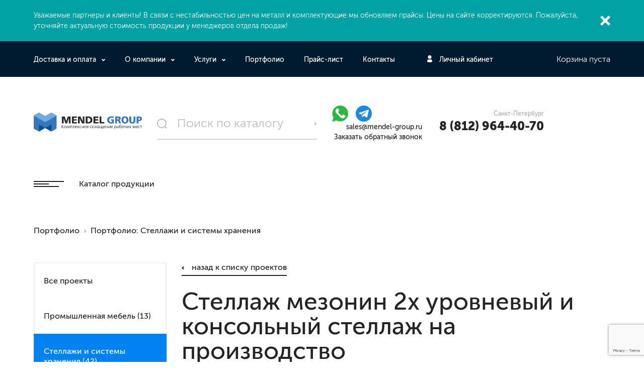

--- FILE ---
content_type: text/html; charset=UTF-8
request_url: https://mendel-group.ru/portfolio/stellazhi-i-sistemy-khraneniya/stellazh-mezonin-2kh-urovnevyy-i-konsolnyy-stellazh-na-proizvodstvo/
body_size: 26403
content:
<!DOCTYPE html>
<html dir="ltr" lang="ru" prefix="og: https://ogp.me/ns#">
<head itemscope itemtype="http://schema.org/WPHeader">
    <!-- Please, switch IE  to the last mode -->
<!--[if IE]>
<meta http-equiv="X-UA-Compatible" content="IE=edge">
<![endif]-->

<!-- Zooming on different devices -->
<meta name="viewport" content="width=device-width, initial-scale=1.0, maximum-scale=1, user-scalable=no">

<link rel="dns-prefetch" href="//www.googletagmanager.com"><meta name="yandex-verification" content="e6be417c2623d002" />
<meta name="yandex-verification" content="0f92835f159f05a9" />
<meta name="google-site-verification" content="aslxwQYxSuh9EQqsYAbfhmnSu2t_gNTHN1m7G_QumJo" />
<meta http-equiv="Content-Type" content="text/html; charset=UTF-8" />
<meta name="description" content="Реализованный проект Стеллаж мезонин 2х уровневый и консольный стеллаж на производство от производителя Mendel Group" />
<script type="text/javascript" data-skip-moving="true">(function(w, d, n) {var cl = "bx-core";var ht = d.documentElement;var htc = ht ? ht.className : undefined;if (htc === undefined || htc.indexOf(cl) !== -1){return;}var ua = n.userAgent;if (/(iPad;)|(iPhone;)/i.test(ua)){cl += " bx-ios";}else if (/Windows/i.test(ua)){cl += ' bx-win';}else if (/Macintosh/i.test(ua)){cl += " bx-mac";}else if (/Linux/i.test(ua) && !/Android/i.test(ua)){cl += " bx-linux";}else if (/Android/i.test(ua)){cl += " bx-android";}cl += (/(ipad|iphone|android|mobile|touch)/i.test(ua) ? " bx-touch" : " bx-no-touch");cl += w.devicePixelRatio && w.devicePixelRatio >= 2? " bx-retina": " bx-no-retina";var ieVersion = -1;if (/AppleWebKit/.test(ua)){cl += " bx-chrome";}else if (/Opera/.test(ua)){cl += " bx-opera";}else if (/Firefox/.test(ua)){cl += " bx-firefox";}ht.className = htc ? htc + " " + cl : cl;})(window, document, navigator);</script>


<link href="/local/templates/.default/bundle/prod/bundle.css?1708075348523323" type="text/css"  data-template-style="true"  rel="stylesheet" />









<link href="/include/css/demis.css?1768878328" type="text/css"  rel="stylesheet" />

<title>Стеллаж мезонин 2х уровневый и консольный стеллаж на производство - выполненные работы Mendel Group</title>


<meta property="og:locale" content="ru_RU">
<meta property="og:type" content="website">
<meta property="og:site_name" content="Mendel Group">
<meta itemprop="headline" property="og:title" content="Стеллаж мезонин 2х уровневый и консольный стеллаж на производство - выполненные работы Mendel Group">
<meta itemprop="description" property="og:description" content="Реализованный проект Стеллаж мезонин 2х уровневый и консольный стеллаж на производство от производителя Mendel Group">
<meta property="og:url" content="https://mendel-group.ru/portfolio/stellazhi-i-sistemy-khraneniya/stellazh-mezonin-2kh-urovnevyy-i-konsolnyy-stellazh-na-proizvodstvo/">
<meta property="og:image" content="https://mendel-group.ru/local/templates/.default/images/logo.svg">
<meta property="og:image:secure_url" content="https://mendel-group.ru/local/templates/.default/images/logo.svg">


<script type="application/ld+json"> {
        "@context": "http://schema.org",
        "@type": "WebSite",
        "url": "https://mendel-group.ru/",
        "potentialAction": {
        "@type": "SearchAction",
        "target": "https://mendel-group.ru/catalog/?q={search_term_string}",
        "query-input": "required name=search_term_string"
        }
    } </script>

<link rel="icon" type="image/png" sizes="16x16" href="/favicon-16x16.png">
<link rel="icon" type="image/png" sizes="32x32" href="/favicon-32x32.png">
<link rel="apple-touch-icon" sizes="180x180" href="/apple-touch-icon.png">
<link rel="manifest" href="/manifest.json">
<meta name="theme-color" content="#ffffff">
<meta name="yandex-verification" content="2f626cc2ef7956db" />
<meta name="yandex-verification" content="e76651b9eb2207a0" />
<meta name="yandex-verification" content="6c5e976566a91c46" />
<script type="text/javascript" data-skip-moving="true">
    window.callbackBuffer = [];
</script>
    <!-- Google Tag Manager -->
<script data-skip-moving="true">(function(w,d,s,l,i){w[l]=w[l]||[];w[l].push(
{'gtm.start': new Date().getTime(),event:'gtm.js'}
);var f=d.getElementsByTagName(s)[0],
j=d.createElement(s),dl=l!='dataLayer'?'&l='+l:'';j.async=true;j.src=
'https://www.googletagmanager.com/gtm.js?id='+i+dl;f.parentNode.insertBefore(j,f);
})(window,document,'script','dataLayer','GTM-MM6QQ8N');</script>
<!-- End Google Tag Manager --></head>
<body id="body">
    <!-- Google Tag Manager (noscript) -->
<noscript><iframe src="https://www.googletagmanager.com/ns.html?id=GTM-MM6QQ8N"
height="0" width="0" style="display:none;visibility:hidden"></iframe></noscript>
<!-- End Google Tag Manager (noscript) -->

        <!--[if lt IE 10]>
<p class="browsehappy">К сожалению, вы используете устаревший браузер. Пожалуйста, <a href="http://browsehappy.com/" target="_blank">обновите ваш браузер</a>, чтобы улучшить производительность, качество отображаемого материала и повысить безопасность.</p>
<![endif]-->
    <div class="page">
        
<!--'start_frame_cache_special-alert'-->
	<section class="important js-important" data-cookie-name="BITRIX_SM_special_alert">
		<div class="container">
			<div class="important__content">
				<div class="important__description">
					<p>Уважаемые партнеры и&nbsp;клиенты! В&nbsp;связи с&nbsp;нестабильностью цен на&nbsp;металл и&nbsp;комплектующие мы&nbsp;обновляем прайсы. Цены на&nbsp;сайте корректируются. Пожалуйста, уточняйте актуальную стоимость продукции у&nbsp;менеджеров отдела продаж!</p>
				</div>
				<a href="#" class="important__btn-close js-important-btn-close">Закрыть</a>
			</div>
		</div>
	</section>
	

<!--'end_frame_cache_special-alert'-->
<div class="fix-top-bar" js-fix-top-bar>
    <div class="container">
        <div class="fix-top-bar__row">
            <div class="fix-top-bar__col-1">
                
<div class="emerging-menu" js-emerging-menu>
    <a href="#" class="emerging-menu__btn-open" js-emerging-menu-btn-open><span><i></i></span></a>
    <a href="#" class="emerging-menu__btn-close" js-emerging-menu-btn-close><span><i></i></span></a>

    <div class="emerging-menu__inner-wrapper">
        <div class="container">
            <div class="emerging-menu__row">
                <div class="small-catalog small-catalog_light">
                    <div class="small-catalog__inner-wrapper">
                        <ul class="small-catalog__list">
                                                            <li class="small-catalog__item">
                                    <a href="/catalog/rabochie_stoly_i_verstaki/" class="small-catalog__row">
                                        <div class="small-catalog__col-1">
                                            <span class="small-catalog__link">
                                                <div class="small-catalog__image">
                                                    <img src="/local/templates/.default/images/placeholder.gif"
                                                         data-src="/upload/resize_cache/uf/1e2/90_70_13e79416b738a9c03173b25a6fe0560c1/1e25e64f3c5cbd8ec8017624c76e4306.jpg"
                                                         alt="Верстаки и столы рабочие"
                                                    >
                                                </div>
                                            </span>
                                        </div>

                                        <div class="small-catalog__col-2">
                                                                                        <span class="small-catalog__number">Арт. 90</span>
                                                                                        <span class="small-catalog__name">Верстаки и столы рабочие</span>
                                        </div>
                                    </a>
                                </li>
                                                            <li class="small-catalog__item">
                                    <a href="/catalog/metallicheskie-tumby-i-telezhki/" class="small-catalog__row">
                                        <div class="small-catalog__col-1">
                                            <span class="small-catalog__link">
                                                <div class="small-catalog__image">
                                                    <img src="/local/templates/.default/images/placeholder.gif"
                                                         data-src="/upload/resize_cache/uf/95d/90_75_13e79416b738a9c03173b25a6fe0560c1/95d154055eb24d6c6bb046c473eb1ab1.jpg"
                                                         alt="Металлические тумбы и тележки"
                                                    >
                                                </div>
                                            </span>
                                        </div>

                                        <div class="small-catalog__col-2">
                                                                                        <span class="small-catalog__number">Арт. 80</span>
                                                                                        <span class="small-catalog__name">Металлические тумбы и тележки</span>
                                        </div>
                                    </a>
                                </li>
                                                            <li class="small-catalog__item">
                                    <a href="/catalog/skladskaya-tekhnika/" class="small-catalog__row">
                                        <div class="small-catalog__col-1">
                                            <span class="small-catalog__link">
                                                <div class="small-catalog__image">
                                                    <img src="/local/templates/.default/images/placeholder.gif"
                                                         data-src="/upload/resize_cache/uf/058/90_90_13e79416b738a9c03173b25a6fe0560c1/0589607419cfb530b287af67aabd4ae1.png"
                                                         alt="Складская техника"
                                                    >
                                                </div>
                                            </span>
                                        </div>

                                        <div class="small-catalog__col-2">
                                                                                        <span class="small-catalog__number">Арт. 70</span>
                                                                                        <span class="small-catalog__name">Складская техника</span>
                                        </div>
                                    </a>
                                </li>
                                                            <li class="small-catalog__item">
                                    <a href="/catalog/gruzovye-konteynery/" class="small-catalog__row">
                                        <div class="small-catalog__col-1">
                                            <span class="small-catalog__link">
                                                <div class="small-catalog__image">
                                                    <img src="/local/templates/.default/images/placeholder.gif"
                                                         data-src="/upload/resize_cache/uf/d8b/90_70_13e79416b738a9c03173b25a6fe0560c1/d8b392df85fc8809fc4d4f99892c1bb3.jpg"
                                                         alt="Грузовые контейнеры"
                                                    >
                                                </div>
                                            </span>
                                        </div>

                                        <div class="small-catalog__col-2">
                                                                                        <span class="small-catalog__number">Арт. 70</span>
                                                                                        <span class="small-catalog__name">Грузовые контейнеры</span>
                                        </div>
                                    </a>
                                </li>
                                                            <li class="small-catalog__item">
                                    <a href="/catalog/shkafy-metallicheskie-instrumentalnye/" class="small-catalog__row">
                                        <div class="small-catalog__col-1">
                                            <span class="small-catalog__link">
                                                <div class="small-catalog__image">
                                                    <img src="/local/templates/.default/images/placeholder.gif"
                                                         data-src="/upload/resize_cache/uf/79b/90_70_13e79416b738a9c03173b25a6fe0560c1/79bb3487c079a715ef65c878b4a4623a.jpg"
                                                         alt="Шкафы металлические инструментальные"
                                                    >
                                                </div>
                                            </span>
                                        </div>

                                        <div class="small-catalog__col-2">
                                                                                        <span class="small-catalog__number">Арт. 60</span>
                                                                                        <span class="small-catalog__name">Шкафы металлические инструментальные</span>
                                        </div>
                                    </a>
                                </li>
                                                            <li class="small-catalog__item">
                                    <a href="/catalog/mebel-dlya-osnastki/" class="small-catalog__row">
                                        <div class="small-catalog__col-1">
                                            <span class="small-catalog__link">
                                                <div class="small-catalog__image">
                                                    <img src="/local/templates/.default/images/placeholder.gif"
                                                         data-src="/upload/resize_cache/uf/c88/90_70_13e79416b738a9c03173b25a6fe0560c1/c8887392ca5877043dc20007c13f722e.jpg"
                                                         alt="Мебель для оснастки"
                                                    >
                                                </div>
                                            </span>
                                        </div>

                                        <div class="small-catalog__col-2">
                                                                                        <span class="small-catalog__number">Арт. 50</span>
                                                                                        <span class="small-catalog__name">Мебель для оснастки</span>
                                        </div>
                                    </a>
                                </li>
                                                            <li class="small-catalog__item">
                                    <a href="/catalog/stellazhi-metallicheskie-dlya-sklada/" class="small-catalog__row">
                                        <div class="small-catalog__col-1">
                                            <span class="small-catalog__link">
                                                <div class="small-catalog__image">
                                                    <img src="/local/templates/.default/images/placeholder.gif"
                                                         data-src="/upload/resize_cache/uf/bb4/90_70_13e79416b738a9c03173b25a6fe0560c1/bb434d3c28c4c886b5df5c88841e4e27.jpg"
                                                         alt="Стеллажи металлические для склада"
                                                    >
                                                </div>
                                            </span>
                                        </div>

                                        <div class="small-catalog__col-2">
                                                                                        <span class="small-catalog__number">Арт. 40</span>
                                                                                        <span class="small-catalog__name">Стеллажи металлические для склада</span>
                                        </div>
                                    </a>
                                </li>
                                                            <li class="small-catalog__item">
                                    <a href="/catalog/shkafy-metallicheskie/" class="small-catalog__row">
                                        <div class="small-catalog__col-1">
                                            <span class="small-catalog__link">
                                                <div class="small-catalog__image">
                                                    <img src="/local/templates/.default/images/placeholder.gif"
                                                         data-src="/upload/resize_cache/uf/3ba/90_70_13e79416b738a9c03173b25a6fe0560c1/3ba9e89b6b45f6229884cea2e0ffd80a.jpg"
                                                         alt="Шкафы металлические"
                                                    >
                                                </div>
                                            </span>
                                        </div>

                                        <div class="small-catalog__col-2">
                                                                                        <span class="small-catalog__number">Арт. 30</span>
                                                                                        <span class="small-catalog__name">Шкафы металлические</span>
                                        </div>
                                    </a>
                                </li>
                                                            <li class="small-catalog__item">
                                    <a href="/catalog/oborudovanie_dlya_ekologii_i_chistoty/" class="small-catalog__row">
                                        <div class="small-catalog__col-1">
                                            <span class="small-catalog__link">
                                                <div class="small-catalog__image">
                                                    <img src="/local/templates/.default/images/placeholder.gif"
                                                         data-src="/upload/resize_cache/uf/7e4/90_70_13e79416b738a9c03173b25a6fe0560c1/7e4e76cdd4502cb1d2a1256919fbc0b9.jpg"
                                                         alt="Оборудование для защиты, экологии и чистоты"
                                                    >
                                                </div>
                                            </span>
                                        </div>

                                        <div class="small-catalog__col-2">
                                                                                        <span class="small-catalog__number">Арт. 20</span>
                                                                                        <span class="small-catalog__name">Оборудование для защиты, экологии и чистоты</span>
                                        </div>
                                    </a>
                                </li>
                                                            <li class="small-catalog__item">
                                    <a href="/catalog/metallicheskie-lestnitsy/" class="small-catalog__row">
                                        <div class="small-catalog__col-1">
                                            <span class="small-catalog__link">
                                                <div class="small-catalog__image">
                                                    <img src="/local/templates/.default/images/placeholder.gif"
                                                         data-src="/upload/no-photo_90_90.jpg"
                                                         alt="Металлические лестницы"
                                                    >
                                                </div>
                                            </span>
                                        </div>

                                        <div class="small-catalog__col-2">
                                                                                        <span class="small-catalog__name">Металлические лестницы</span>
                                        </div>
                                    </a>
                                </li>
                                                            <li class="small-catalog__item">
                                    <a href="/catalog/obshchepromyshlennoe-i-antistaticheskoe-osnashchenie-gresson/" class="small-catalog__row">
                                        <div class="small-catalog__col-1">
                                            <span class="small-catalog__link">
                                                <div class="small-catalog__image">
                                                    <img src="/local/templates/.default/images/placeholder.gif"
                                                         data-src="/upload/no-photo_90_90.jpg"
                                                         alt="Общепромышленное и антистатическое оснащение Gresson"
                                                    >
                                                </div>
                                            </span>
                                        </div>

                                        <div class="small-catalog__col-2">
                                                                                        <span class="small-catalog__name">Общепромышленное и антистатическое оснащение Gresson</span>
                                        </div>
                                    </a>
                                </li>
                                                            <li class="small-catalog__item">
                                    <a href="/catalog/shkafy-rolletnye-dlya-parkinga-garazha-dachi/" class="small-catalog__row">
                                        <div class="small-catalog__col-1">
                                            <span class="small-catalog__link">
                                                <div class="small-catalog__image">
                                                    <img src="/local/templates/.default/images/placeholder.gif"
                                                         data-src="/upload/resize_cache/uf/ed3/90_68_13e79416b738a9c03173b25a6fe0560c1/ed36ef543965ff56c08b6b03b0a12cc4.jpg"
                                                         alt="Шкафы роллетные для паркинга, гаража, дачи"
                                                    >
                                                </div>
                                            </span>
                                        </div>

                                        <div class="small-catalog__col-2">
                                                                                        <span class="small-catalog__number">Арт. 10</span>
                                                                                        <span class="small-catalog__name">Шкафы роллетные для паркинга, гаража, дачи</span>
                                        </div>
                                    </a>
                                </li>
                                                            <li class="small-catalog__item">
                                    <a href="/catalog/stulya_i_taburety/" class="small-catalog__row">
                                        <div class="small-catalog__col-1">
                                            <span class="small-catalog__link">
                                                <div class="small-catalog__image">
                                                    <img src="/local/templates/.default/images/placeholder.gif"
                                                         data-src="/upload/resize_cache/uf/104/90_70_13e79416b738a9c03173b25a6fe0560c1/104436f4482d1f3126cb0daa93d154db.jpg"
                                                         alt="Стулья и табуреты промышленные"
                                                    >
                                                </div>
                                            </span>
                                        </div>

                                        <div class="small-catalog__col-2">
                                                                                        <span class="small-catalog__number">Арт. 09</span>
                                                                                        <span class="small-catalog__name">Стулья и табуреты промышленные</span>
                                        </div>
                                    </a>
                                </li>
                                                            <li class="small-catalog__item">
                                    <a href="/catalog/aksessuary_i_dop_osnashchenie/" class="small-catalog__row">
                                        <div class="small-catalog__col-1">
                                            <span class="small-catalog__link">
                                                <div class="small-catalog__image">
                                                    <img src="/local/templates/.default/images/placeholder.gif"
                                                         data-src="/upload/resize_cache/uf/422/90_70_13e79416b738a9c03173b25a6fe0560c1/4226d911b973df3cebc450260ca55a19.jpg"
                                                         alt="Аксессуары и доп. оснащение"
                                                    >
                                                </div>
                                            </span>
                                        </div>

                                        <div class="small-catalog__col-2">
                                                                                        <span class="small-catalog__number">Арт. 08</span>
                                                                                        <span class="small-catalog__name">Аксессуары и доп. оснащение</span>
                                        </div>
                                    </a>
                                </li>
                                                            <li class="small-catalog__item">
                                    <a href="/catalog/proizvodstvennye-peregorodki-i-ograzhdeniya/" class="small-catalog__row">
                                        <div class="small-catalog__col-1">
                                            <span class="small-catalog__link">
                                                <div class="small-catalog__image">
                                                    <img src="/local/templates/.default/images/placeholder.gif"
                                                         data-src="/upload/resize_cache/uf/ee4/90_90_13e79416b738a9c03173b25a6fe0560c1/ee4786b1a2e0fd365cd661315cd6ad5d.png"
                                                         alt="Производственные перегородки и ограждения"
                                                    >
                                                </div>
                                            </span>
                                        </div>

                                        <div class="small-catalog__col-2">
                                                                                        <span class="small-catalog__number">Арт. 07</span>
                                                                                        <span class="small-catalog__name">Производственные перегородки и ограждения</span>
                                        </div>
                                    </a>
                                </li>
                                                            <li class="small-catalog__item">
                                    <a href="/catalog/oborudovanie-dlya-svarki/" class="small-catalog__row">
                                        <div class="small-catalog__col-1">
                                            <span class="small-catalog__link">
                                                <div class="small-catalog__image">
                                                    <img src="/local/templates/.default/images/placeholder.gif"
                                                         data-src="/upload/resize_cache/uf/c35/90_90_13e79416b738a9c03173b25a6fe0560c1/c35795bf3b83f379a96ebae4f6bab0ae.jpg"
                                                         alt="Оборудование для сварки"
                                                    >
                                                </div>
                                            </span>
                                        </div>

                                        <div class="small-catalog__col-2">
                                                                                        <span class="small-catalog__number">Арт. 110</span>
                                                                                        <span class="small-catalog__name">Оборудование для сварки</span>
                                        </div>
                                    </a>
                                </li>
                                                            <li class="small-catalog__item">
                                    <a href="/catalog/oborudovanie-rabochikh-mest/" class="small-catalog__row">
                                        <div class="small-catalog__col-1">
                                            <span class="small-catalog__link">
                                                <div class="small-catalog__image">
                                                    <img src="/local/templates/.default/images/placeholder.gif"
                                                         data-src="/upload/resize_cache/uf/06a/90_90_13e79416b738a9c03173b25a6fe0560c1/06a35143ac4dcd2d4bbf6fe57654ac0d.jpg"
                                                         alt="Оборудование рабочих мест"
                                                    >
                                                </div>
                                            </span>
                                        </div>

                                        <div class="small-catalog__col-2">
                                                                                        <span class="small-catalog__number">Арт. 100</span>
                                                                                        <span class="small-catalog__name">Оборудование рабочих мест</span>
                                        </div>
                                    </a>
                                </li>
                                                            <li class="small-catalog__item">
                                    <a href="/catalog/modulnye-trubnye-sistemy-kaizen/" class="small-catalog__row">
                                        <div class="small-catalog__col-1">
                                            <span class="small-catalog__link">
                                                <div class="small-catalog__image">
                                                    <img src="/local/templates/.default/images/placeholder.gif"
                                                         data-src="/upload/resize_cache/uf/a86/90_90_13e79416b738a9c03173b25a6fe0560c1/a86aa56e6388f42a59604fa449bcb801.jpg"
                                                         alt="Модульные трубные системы Kaizen"
                                                    >
                                                </div>
                                            </span>
                                        </div>

                                        <div class="small-catalog__col-2">
                                                                                        <span class="small-catalog__number">Арт. 120</span>
                                                                                        <span class="small-catalog__name">Модульные трубные системы Kaizen</span>
                                        </div>
                                    </a>
                                </li>
                                                        <li class="small-catalog__item small-catalog__item_other">
                                <div class="small-catalog__row">
                                    <div class="small-catalog__col-1">
                                        <a href="/upload/catalog.pdf" target="_blank" class="useful-link useful-link_download-catalog">
                                            <span>Скачать каталог</span>
                                        </a>
                                    </div>
                                </div>
                            </li>
                        </ul>
                    </div>
                </div>
            </div>
        </div>
    </div>
</div>
            </div>

            <div class="fix-top-bar__col-2">
                <div class="search search_fix-top-bar" js-search>
    <form action="/catalog/" method="GET">
        <a href="#" class="search__btn-open" js-search-btn-open>Открыть поиск</a>
        <div class="search__inner-wrapper">
            <div class="search__row" js-quick-search>
                <label class="search__label">
                    <input type="search"
                           name="q"
                           value=""
                           class="search__entry"
                           placeholder="Поиск по каталогу"
                           data-quick-search-url="/catalog/"
                           data-ajax="Y"
                           js-quick-search-entry
                    >
                    <button type="submit" class="search__btn">Поиск</button>
                </label>
            </div>
        </div>
    </form>
</div>
            </div>

            <div class="fix-top-bar__col-3">
                
<!--'start_frame_cache_Jo1TGt'-->            <a href="/personal/" class="preview-private preview-private_black">Личный кабинет</a>
    <!--'end_frame_cache_Jo1TGt'-->            </div>

            <div class="fix-top-bar__col-4" js-preview-cart>
                <!--'start_frame_cache_FKauiI'-->            <input type="hidden" js-cart-line-to-ajax-update value="a:52:{s:20:&quot;HIDE_ON_BASKET_PAGES&quot;;s:1:&quot;N&quot;;s:14:&quot;PATH_TO_BASKET&quot;;s:6:&quot;/cart/&quot;;s:13:&quot;PATH_TO_ORDER&quot;;s:7:&quot;/order/&quot;;s:17:&quot;SHOW_EMPTY_VALUES&quot;;s:1:&quot;Y&quot;;s:17:&quot;SHOW_NUM_PRODUCTS&quot;;s:1:&quot;Y&quot;;s:16:&quot;ADDITIONAL_CLASS&quot;;s:17:&quot;preview-cart_blue&quot;;s:10:&quot;CACHE_TYPE&quot;;s:1:&quot;A&quot;;s:16:&quot;SHOW_TOTAL_PRICE&quot;;s:1:&quot;Y&quot;;s:18:&quot;SHOW_PERSONAL_LINK&quot;;s:1:&quot;N&quot;;s:16:&quot;PATH_TO_PERSONAL&quot;;s:10:&quot;/personal/&quot;;s:11:&quot;SHOW_AUTHOR&quot;;s:1:&quot;N&quot;;s:17:&quot;SHOW_REGISTRATION&quot;;s:1:&quot;N&quot;;s:16:&quot;PATH_TO_REGISTER&quot;;s:7:&quot;/login/&quot;;s:17:&quot;PATH_TO_AUTHORIZE&quot;;s:7:&quot;/login/&quot;;s:15:&quot;PATH_TO_PROFILE&quot;;s:10:&quot;/personal/&quot;;s:13:&quot;SHOW_PRODUCTS&quot;;s:1:&quot;N&quot;;s:10:&quot;SHOW_DELAY&quot;;s:1:&quot;Y&quot;;s:13:&quot;SHOW_NOTAVAIL&quot;;s:1:&quot;Y&quot;;s:10:&quot;SHOW_IMAGE&quot;;s:1:&quot;Y&quot;;s:10:&quot;SHOW_PRICE&quot;;s:1:&quot;Y&quot;;s:12:&quot;SHOW_SUMMARY&quot;;s:1:&quot;Y&quot;;s:14:&quot;POSITION_FIXED&quot;;s:1:&quot;N&quot;;s:17:&quot;POSITION_VERTICAL&quot;;s:3:&quot;top&quot;;s:19:&quot;POSITION_HORIZONTAL&quot;;s:5:&quot;right&quot;;s:14:&quot;MAX_IMAGE_SIZE&quot;;i:70;s:4:&quot;AJAX&quot;;s:1:&quot;N&quot;;s:21:&quot;~HIDE_ON_BASKET_PAGES&quot;;s:1:&quot;N&quot;;s:15:&quot;~PATH_TO_BASKET&quot;;s:6:&quot;/cart/&quot;;s:14:&quot;~PATH_TO_ORDER&quot;;s:7:&quot;/order/&quot;;s:18:&quot;~SHOW_EMPTY_VALUES&quot;;s:1:&quot;Y&quot;;s:18:&quot;~SHOW_NUM_PRODUCTS&quot;;s:1:&quot;Y&quot;;s:17:&quot;~ADDITIONAL_CLASS&quot;;s:17:&quot;preview-cart_blue&quot;;s:11:&quot;~CACHE_TYPE&quot;;s:1:&quot;A&quot;;s:17:&quot;~SHOW_TOTAL_PRICE&quot;;s:1:&quot;Y&quot;;s:19:&quot;~SHOW_PERSONAL_LINK&quot;;s:1:&quot;N&quot;;s:17:&quot;~PATH_TO_PERSONAL&quot;;s:10:&quot;/personal/&quot;;s:12:&quot;~SHOW_AUTHOR&quot;;s:1:&quot;N&quot;;s:18:&quot;~SHOW_REGISTRATION&quot;;s:1:&quot;N&quot;;s:17:&quot;~PATH_TO_REGISTER&quot;;s:7:&quot;/login/&quot;;s:18:&quot;~PATH_TO_AUTHORIZE&quot;;s:7:&quot;/login/&quot;;s:16:&quot;~PATH_TO_PROFILE&quot;;s:10:&quot;/personal/&quot;;s:14:&quot;~SHOW_PRODUCTS&quot;;s:1:&quot;N&quot;;s:11:&quot;~SHOW_DELAY&quot;;s:1:&quot;Y&quot;;s:14:&quot;~SHOW_NOTAVAIL&quot;;s:1:&quot;Y&quot;;s:11:&quot;~SHOW_IMAGE&quot;;s:1:&quot;Y&quot;;s:11:&quot;~SHOW_PRICE&quot;;s:1:&quot;Y&quot;;s:13:&quot;~SHOW_SUMMARY&quot;;s:1:&quot;Y&quot;;s:15:&quot;~POSITION_FIXED&quot;;s:1:&quot;N&quot;;s:18:&quot;~POSITION_VERTICAL&quot;;s:3:&quot;top&quot;;s:20:&quot;~POSITION_HORIZONTAL&quot;;s:5:&quot;right&quot;;s:15:&quot;~MAX_IMAGE_SIZE&quot;;i:70;s:5:&quot;~AJAX&quot;;s:1:&quot;N&quot;;}">
                <span class="preview-cart preview-cart_empty preview-cart_blue"><span class="preview-cart__number">0</span> Корзина пуста</span>
    <!--'end_frame_cache_FKauiI'-->            </div>
        </div>
    </div>
</div>





<style>


.min-width-320 {
    display: block;
}
.max-width-320 {
    display: none;
}
@media (max-width: 320px){
    
    .max-width-320 {
        display: block;
    }
    .min-width-320 {
        display: none;
    }
    .top-bar {
        box-shadow: 0 1px 5px 0px #ddd;
    }
    .top-bar__row {
        padding-top: 20px;
        padding-bottom: 20px;
        min-height: 60px;
        flex-wrap: nowrap;
        align-items: center;
    }
    .container.container_one-top-bar {
        display: flex;
        align-items: center;
        padding: 10px 0 10px 0;
        justify-content: space-around;
    }
    .container.container_one-top-bar .one-top-bar_item a {
        color: #fff;
        text-decoration: underline;
        font-size: 14px;
    }
    .top-bar .container.container_top-bar {
        background: #fff;
        padding: 0;
    }
    .nav__btn-hamburger:after, .nav__btn-hamburger:before, .nav__btn-hamburger i {
        content: "";
        position: absolute;
        left: 0;
        
        width: 100%;
        height: 2px;
        background-color: #242424;
    }
    .top-bar__col-2 {
        width: 150px;
    }
    .top-bar__col-1 {
        width: auto;
        margin-right: 20px;
        padding-left: 10px;
    }
    .top-bar__col-2 .logo-header__image, .top-bar__col-2 .logo-header__link {
        display: inline;
    }
    .top-bar__col-3 {
        display: flex;
        align-items: center;
        justify-content: space-between;
    }
    .top-bar__col-3 a {
        display: block;
        
    }
    .header__row {
        padding: 0;
    }


}
</style>



<div class="max-width-320">
<div class="top-bar">
    <div class="container container_one-top-bar">
        <div class="one-top-bar_item">
            <a href="https://t.me/+79219602090">
                <svg width="15" height="12" viewBox="0 0 15 12" fill="none" xmlns="http://www.w3.org/2000/svg">
                    <path d="M14.9573 1.09218L12.6936 11.2757C12.5227 11.9942 12.0775 12.1731 11.4447 11.8348L7.99544 9.41017L6.33134 10.9373C6.14703 11.1131 5.99326 11.2598 5.63805 11.2598L5.88611 7.9091L12.2784 2.39904C12.5565 2.16291 12.2179 2.03156 11.8466 2.2682L3.94394 7.0152L0.541792 5.99916C-0.198108 5.77888 -0.211502 5.29334 0.696094 4.95449L14.003 0.0638668C14.6192 -0.156413 15.1582 0.194706 14.9573 1.09269V1.09218Z" fill="white"/>
                </svg>
            </a>
        </div>
        <div class="one-top-bar_item">
            <a href="https://wa.me/79219602090">
                <svg width="14" height="14" viewBox="0 0 14 14" fill="none" xmlns="http://www.w3.org/2000/svg">
                    <path fill-rule="evenodd" clip-rule="evenodd" d="M11.9602 2.0348C11.3144 1.38788 10.5461 0.874917 9.69971 0.525639C8.85333 0.17636 7.94574 -0.00229539 7.02949 2.22636e-05C3.18746 2.22636e-05 0.0597892 3.11207 0.0582362 6.93742C0.0582362 8.15998 0.378923 9.35318 0.988461 10.4057L0 14L3.69528 13.0348C4.71743 13.5886 5.86259 13.8789 7.02639 13.8794H7.02949C10.8707 13.8794 13.9984 10.7674 14 6.94205C14.0026 6.03053 13.8237 5.12752 13.4736 4.28522C13.1235 3.44293 12.6091 2.67805 11.9602 2.0348ZM7.02949 12.7087H7.02716C5.98941 12.7088 4.97075 12.4309 4.07808 11.9042L3.86688 11.779L1.6741 12.3516L2.25879 10.2241L2.12135 10.0062C1.54115 9.08689 1.23401 8.02303 1.23538 6.93742C1.23694 3.75813 3.83582 1.17158 7.03182 1.17158C7.79297 1.1699 8.54689 1.31848 9.24996 1.60871C9.95303 1.89895 10.5913 2.32509 11.1278 2.86246C11.6671 3.39727 12.0946 4.03316 12.3856 4.7334C12.6765 5.43363 12.8251 6.18431 12.8228 6.94205C12.8213 10.1213 10.2224 12.7087 7.02949 12.7087ZM10.2076 8.3895C10.0329 8.30217 9.17724 7.88332 9.01729 7.82536C8.85811 7.7674 8.74241 7.7388 8.62594 7.91191C8.50947 8.08502 8.17558 8.47528 8.07386 8.5912C7.97214 8.70712 7.87042 8.72103 7.69649 8.63448C7.52256 8.54792 6.96116 8.36477 6.29572 7.77435C5.7778 7.31454 5.42839 6.74731 5.32667 6.57343C5.22495 6.39955 5.3158 6.30604 5.40354 6.21949C5.48196 6.14221 5.57747 6.01701 5.66444 5.91578C5.7514 5.81454 5.78013 5.74267 5.83837 5.62675C5.8966 5.51083 5.86787 5.4096 5.82362 5.32304C5.78013 5.23572 5.43149 4.38255 5.28629 4.03556C5.14575 3.6994 5.0021 3.74422 4.89494 3.73958C4.78397 3.73507 4.6729 3.733 4.56183 3.7334C4.47351 3.73564 4.38661 3.75602 4.30657 3.79325C4.22654 3.83049 4.15509 3.88378 4.09672 3.94978C3.93676 4.12366 3.48718 4.54252 3.48718 5.39569C3.48718 6.24885 4.11147 7.07343 4.19844 7.18935C4.2854 7.30527 5.42683 9.05565 7.17392 9.80681C7.59011 9.98532 7.91468 10.092 8.16704 10.1723C8.58401 10.3045 8.96371 10.2852 9.26421 10.2411C9.59887 10.1917 10.2946 9.82226 10.4398 9.41732C10.585 9.01237 10.585 8.66539 10.5415 8.59274C10.498 8.5201 10.3808 8.47605 10.2076 8.3895Z" fill="white"/>
                </svg>
            </a>
        </div>
        <div class="one-top-bar_item">
            <a href="tel:88003335531">8 (800) 333-55-31</a>
        </div>
        <div class="one-top-bar_item">
        <a href="tel:88129644070">8 (812) 964-40-70</a>
        </div>
    </div>
    <div class="container container_top-bar">
        <div class="top-bar__row">
            <div class="top-bar__col-1">
                
<nav class="nav" js-nav>
    <a href="#" class="nav__btn-hamburger" js-nav-btn-hamburger><i></i></a>
    <ul class="nav__list" itemscope itemtype="http://schema.org/SiteNavigationElement">
                    <li class="nav__item nav__item_drop-down">
                <a itemprop="url" href="/delivery/" class="nav__link" js-nav-btn-drop-down>
                    Доставка и оплата<i></i>
                </a>
                                    <div class="nav__internal internal-nav">
                        <ul class="internal-nav__list">
                                                            <li class="internal-nav__item">
                                    <a itemprop="url" href="/delivery/ways-of-delivery/" class="internal-nav__link">Способы доставки</a>
                                </li>
                                                            <li class="internal-nav__item">
                                    <a itemprop="url" href="/delivery/payment-methods/" class="internal-nav__link">Способы оплаты</a>
                                </li>
                                                            <li class="internal-nav__item">
                                    <a itemprop="url" href="/delivery/public-offer/" class="internal-nav__link">Публичная оферта</a>
                                </li>
                                                            <li class="internal-nav__item">
                                    <a itemprop="url" href="/delivery/feedback/" class="internal-nav__link">Оставить отзыв о нашей работе</a>
                                </li>
                                                    </ul>
                    </div>
                            </li>
                    <li class="nav__item nav__item_drop-down">
                <a itemprop="url" href="/about/" class="nav__link" js-nav-btn-drop-down>
                    О компании<i></i>
                </a>
                                    <div class="nav__internal internal-nav">
                        <ul class="internal-nav__list">
                                                            <li class="internal-nav__item">
                                    <a itemprop="url" href="/about/about-mendel-group/" class="internal-nav__link">О MENDEL GROUP</a>
                                </li>
                                                            <li class="internal-nav__item">
                                    <a itemprop="url" href="/about/own-brands/" class="internal-nav__link">Собственные марки</a>
                                </li>
                                                            <li class="internal-nav__item">
                                    <a itemprop="url" href="/about/cooperation/" class="internal-nav__link">Сотрудничество</a>
                                </li>
                                                            <li class="internal-nav__item">
                                    <a itemprop="url" href="/about/clients/" class="internal-nav__link">Наши клиенты</a>
                                </li>
                                                            <li class="internal-nav__item">
                                    <a itemprop="url" href="/about/terms/" class="internal-nav__link">Общие условия заключения сделки</a>
                                </li>
                                                            <li class="internal-nav__item">
                                    <a itemprop="url" href="/about/privacy-policy/" class="internal-nav__link">Политика конфиденциальности</a>
                                </li>
                                                            <li class="internal-nav__item">
                                    <a itemprop="url" href="/about/requisites/" class="internal-nav__link">Реквизиты</a>
                                </li>
                                                            <li class="internal-nav__item">
                                    <a itemprop="url" href="/about/vacancies/" class="internal-nav__link">Вакансии</a>
                                </li>
                                                    </ul>
                    </div>
                            </li>
                    <li class="nav__item nav__item_drop-down">
                <a itemprop="url" href="/services/" class="nav__link" js-nav-btn-drop-down>
                    Услуги<i></i>
                </a>
                                    <div class="nav__internal internal-nav">
                        <ul class="internal-nav__list">
                                                            <li class="internal-nav__item">
                                    <a itemprop="url" href="/services/design/" class="internal-nav__link">Проектирование и консультации</a>
                                </li>
                                                            <li class="internal-nav__item">
                                    <a itemprop="url" href="/services/technical-task/" class="internal-nav__link">Подготовка технического заданий для тендеров</a>
                                </li>
                                                            <li class="internal-nav__item">
                                    <a itemprop="url" href="/services/installation/" class="internal-nav__link">Монтаж</a>
                                </li>
                                                            <li class="internal-nav__item">
                                    <a itemprop="url" href="/services/special-order/" class="internal-nav__link">Специальный заказ</a>
                                </li>
                                                            <li class="internal-nav__item">
                                    <a itemprop="url" href="/services/warranty-and-returns/" class="internal-nav__link">Гарантия и возврат</a>
                                </li>
                                                    </ul>
                    </div>
                            </li>
                    <li class="nav__item ">
                <a itemprop="url" href="/portfolio/" class="nav__link" >
                    Портфолио<i></i>
                </a>
                            </li>
                    <li class="nav__item ">
                <a itemprop="url" href="/price/" class="nav__link" >
                    Прайс-лист<i></i>
                </a>
                            </li>
                    <li class="nav__item ">
                <a itemprop="url" href="/contacts/" class="nav__link" >
                    Контакты<i></i>
                </a>
                            </li>
            </ul>
</nav>            </div>

            <div class="top-bar__col-2">
                <a href="/" class="logo-header__link">
                    <img src="/local/templates/.default/images/logo.svg" alt="Mendel Group" class="logo-header__image">
                </a>
            </div>
            <div class="top-bar__col-3">
                <a href="#" rel="nofollow" class="data-footer__link_hide-on-mobile gtm_callBack_open" onclick="BX.ajax.insertToNode('/ajax/callbackForm.php', 'pop-up-callback')" data-pop-up-name="#pop-up-callback" js-pop-up-btn-open="" data-pop-up-init="true">
                    <svg width="15" height="15" viewBox="0 0 15 15" fill="none" xmlns="http://www.w3.org/2000/svg">
                        <path d="M14.7916 12.473L12.6767 14.5709C12.3646 14.891 11.9508 14.9995 11.5478 15C9.76565 14.9466 8.08113 14.0712 6.69803 13.1723C4.42775 11.5207 2.34468 9.47275 1.0373 6.9979C0.535877 5.96011 -0.0524727 4.63597 0.00373975 3.47761C0.00875225 3.04186 0.126177 2.6142 0.433065 2.33332L2.54789 0.219561C2.98704 -0.153977 3.41173 -0.0248268 3.69275 0.410273L5.39414 3.63655C5.57321 4.01876 5.47049 4.42829 5.20331 4.7014L4.42416 5.48015C4.37606 5.54604 4.34544 5.62104 4.34466 5.70266C4.64344 6.85919 5.54858 7.92515 6.34818 8.65874C7.14776 9.39234 8.00724 10.3862 9.12289 10.6215C9.26079 10.66 9.4297 10.6735 9.52836 10.5818L10.4347 9.65997C10.7472 9.42316 11.1983 9.30741 11.5319 9.50105H11.5478L14.6166 11.3128C15.0672 11.5952 15.1141 12.141 14.7916 12.473Z" fill="#0082F0"/>
                    </svg>   
                </a>
                <a href="mailto:sales@mendel-group.ru" >
                    <svg width="16" height="13" viewBox="0 0 16 13" fill="none" xmlns="http://www.w3.org/2000/svg">
                        <path d="M15.2 3.63574V10.05C15.2 10.6468 14.9629 11.2191 14.541 11.641C14.119 12.063 13.5467 12.3 12.95 12.3H3.04999C2.45325 12.3 1.88095 12.063 1.459 11.641C1.03704 11.2191 0.799988 10.6468 0.799988 10.05V3.63574L7.77139 7.73794C7.84064 7.77878 7.91958 7.80033 7.99999 7.80033C8.08039 7.80033 8.15933 7.77878 8.22859 7.73794L15.2 3.63574ZM12.95 0.600037C13.5036 0.59995 14.0378 0.803983 14.4505 1.1731C14.8631 1.54222 15.1251 2.05051 15.1865 2.60074L7.99999 6.82804L0.813488 2.60074C0.87483 2.05051 1.13688 1.54222 1.5495 1.1731C1.96213 0.803983 2.49636 0.59995 3.04999 0.600037H12.95Z" fill="#0082F0"/>
                    </svg>
                </a>
            </div>
        </div>
    </div>
</div>

<!--'start_frame_cache_7DqYyc'-->    <!--'end_frame_cache_7DqYyc'-->
<div class="header-print">
    <div class="container">
        <div class="header-print__row">
            <div class="header-print__col">
                <div class="header-print__remark">Интернет-магазин</div>
<div class="header-print__text"><a href="/" target="_blank">mendel-group.ru</a></div>            </div>

            <div class="header-print__col">
                <div class="header-print__remark">Эл. почта</div>
<div class="header-print__text"><a href="mailto:sales@mendel-group.ru" target="_blank">sales@mendel-group.ru</a></div>            </div>

            <div class="header-print__col">
                <div class="header-print__remark">Санкт-Петербург</div>
<div class="header-print__text">8 (812) 964-40-70</div>            </div>

            <div class="header-print__col">
                <div class="header-print__remark">Звонок по России бесплатный</div>
<div class="header-print__text">8-800-333-55-31</div>            </div>
        </div>
    </div>
</div>

<header class="header">
    <div class="container">
        <div class="header__row">
            <div class="header__col-1">
                
            </div>

            <div class="header__col-2">
                
            </div>

            <div class="header__col-5">
            </div>

            <div class="header__col-3">
                
            </div>

            <div class="header__col-4">
                
            </div>
            <div class="header__col-3 mobile">
                
            </div>
            <div class="header__col-4 mobile">
               
            </div>
        </div>
    </div>
</header>
</div>

<div class="min-width-320">
    <div class="top-bar">
    <div class="container container_top-bar">
        <div class="top-bar__row">
            <div class="top-bar__col-1">
                
<nav class="nav" js-nav>
    <a href="#" class="nav__btn-hamburger" js-nav-btn-hamburger><i></i></a>
    <ul class="nav__list" itemscope itemtype="http://schema.org/SiteNavigationElement">
                    <li class="nav__item nav__item_drop-down">
                <a itemprop="url" href="/delivery/" class="nav__link" js-nav-btn-drop-down>
                    Доставка и оплата<i></i>
                </a>
                                    <div class="nav__internal internal-nav">
                        <ul class="internal-nav__list">
                                                            <li class="internal-nav__item">
                                    <a itemprop="url" href="/delivery/ways-of-delivery/" class="internal-nav__link">Способы доставки</a>
                                </li>
                                                            <li class="internal-nav__item">
                                    <a itemprop="url" href="/delivery/payment-methods/" class="internal-nav__link">Способы оплаты</a>
                                </li>
                                                            <li class="internal-nav__item">
                                    <a itemprop="url" href="/delivery/public-offer/" class="internal-nav__link">Публичная оферта</a>
                                </li>
                                                            <li class="internal-nav__item">
                                    <a itemprop="url" href="/delivery/feedback/" class="internal-nav__link">Оставить отзыв о нашей работе</a>
                                </li>
                                                    </ul>
                    </div>
                            </li>
                    <li class="nav__item nav__item_drop-down">
                <a itemprop="url" href="/about/" class="nav__link" js-nav-btn-drop-down>
                    О компании<i></i>
                </a>
                                    <div class="nav__internal internal-nav">
                        <ul class="internal-nav__list">
                                                            <li class="internal-nav__item">
                                    <a itemprop="url" href="/about/about-mendel-group/" class="internal-nav__link">О MENDEL GROUP</a>
                                </li>
                                                            <li class="internal-nav__item">
                                    <a itemprop="url" href="/about/own-brands/" class="internal-nav__link">Собственные марки</a>
                                </li>
                                                            <li class="internal-nav__item">
                                    <a itemprop="url" href="/about/cooperation/" class="internal-nav__link">Сотрудничество</a>
                                </li>
                                                            <li class="internal-nav__item">
                                    <a itemprop="url" href="/about/clients/" class="internal-nav__link">Наши клиенты</a>
                                </li>
                                                            <li class="internal-nav__item">
                                    <a itemprop="url" href="/about/terms/" class="internal-nav__link">Общие условия заключения сделки</a>
                                </li>
                                                            <li class="internal-nav__item">
                                    <a itemprop="url" href="/about/privacy-policy/" class="internal-nav__link">Политика конфиденциальности</a>
                                </li>
                                                            <li class="internal-nav__item">
                                    <a itemprop="url" href="/about/requisites/" class="internal-nav__link">Реквизиты</a>
                                </li>
                                                            <li class="internal-nav__item">
                                    <a itemprop="url" href="/about/vacancies/" class="internal-nav__link">Вакансии</a>
                                </li>
                                                    </ul>
                    </div>
                            </li>
                    <li class="nav__item nav__item_drop-down">
                <a itemprop="url" href="/services/" class="nav__link" js-nav-btn-drop-down>
                    Услуги<i></i>
                </a>
                                    <div class="nav__internal internal-nav">
                        <ul class="internal-nav__list">
                                                            <li class="internal-nav__item">
                                    <a itemprop="url" href="/services/design/" class="internal-nav__link">Проектирование и консультации</a>
                                </li>
                                                            <li class="internal-nav__item">
                                    <a itemprop="url" href="/services/technical-task/" class="internal-nav__link">Подготовка технического заданий для тендеров</a>
                                </li>
                                                            <li class="internal-nav__item">
                                    <a itemprop="url" href="/services/installation/" class="internal-nav__link">Монтаж</a>
                                </li>
                                                            <li class="internal-nav__item">
                                    <a itemprop="url" href="/services/special-order/" class="internal-nav__link">Специальный заказ</a>
                                </li>
                                                            <li class="internal-nav__item">
                                    <a itemprop="url" href="/services/warranty-and-returns/" class="internal-nav__link">Гарантия и возврат</a>
                                </li>
                                                    </ul>
                    </div>
                            </li>
                    <li class="nav__item ">
                <a itemprop="url" href="/portfolio/" class="nav__link" >
                    Портфолио<i></i>
                </a>
                            </li>
                    <li class="nav__item ">
                <a itemprop="url" href="/price/" class="nav__link" >
                    Прайс-лист<i></i>
                </a>
                            </li>
                    <li class="nav__item ">
                <a itemprop="url" href="/contacts/" class="nav__link" >
                    Контакты<i></i>
                </a>
                            </li>
            </ul>
</nav>            </div>

            <div class="top-bar__col-2">
                <div class="search search_emerging search_top-bar" js-search>
    <a href="#" class="search__btn-open" js-search-btn-open>Открыть поиск</a>
    <div class="search__inner-wrapper">
        <form action="/catalog/" method="GET">
            <div class="search__row" js-quick-search>
                <label class="search__label">
                    <input type="search"
                           name="q"
                           value=""
                           class="search__entry"
                           placeholder="Поиск по каталогу"
                           data-quick-search-url="/catalog/"
                           data-ajax="Y"
                           js-quick-search-entry
                    >
                    <button type="submit" class="search__btn">Поиск</button>
                </label>
            </div>
        </form>
    </div>
</div>            </div>
            <div class="top-bar__col-3">
                
<!--'start_frame_cache_2iD6Wu'-->            <a href="/personal/" class="preview-private">Личный кабинет</a>
    <!--'end_frame_cache_2iD6Wu'-->            </div>
            <div class="top-bar__col-4" js-preview-cart>
            <!--'start_frame_cache_T0kNhm'-->            <input type="hidden" js-cart-line-to-ajax-update value="a:52:{s:20:&quot;HIDE_ON_BASKET_PAGES&quot;;s:1:&quot;N&quot;;s:14:&quot;PATH_TO_BASKET&quot;;s:6:&quot;/cart/&quot;;s:13:&quot;PATH_TO_ORDER&quot;;s:7:&quot;/order/&quot;;s:17:&quot;SHOW_EMPTY_VALUES&quot;;s:1:&quot;Y&quot;;s:17:&quot;SHOW_NUM_PRODUCTS&quot;;s:1:&quot;Y&quot;;s:16:&quot;ADDITIONAL_CLASS&quot;;s:0:&quot;&quot;;s:10:&quot;CACHE_TYPE&quot;;s:1:&quot;A&quot;;s:16:&quot;SHOW_TOTAL_PRICE&quot;;s:1:&quot;Y&quot;;s:18:&quot;SHOW_PERSONAL_LINK&quot;;s:1:&quot;N&quot;;s:16:&quot;PATH_TO_PERSONAL&quot;;s:10:&quot;/personal/&quot;;s:11:&quot;SHOW_AUTHOR&quot;;s:1:&quot;N&quot;;s:17:&quot;SHOW_REGISTRATION&quot;;s:1:&quot;N&quot;;s:16:&quot;PATH_TO_REGISTER&quot;;s:7:&quot;/login/&quot;;s:17:&quot;PATH_TO_AUTHORIZE&quot;;s:7:&quot;/login/&quot;;s:15:&quot;PATH_TO_PROFILE&quot;;s:10:&quot;/personal/&quot;;s:13:&quot;SHOW_PRODUCTS&quot;;s:1:&quot;N&quot;;s:10:&quot;SHOW_DELAY&quot;;s:1:&quot;Y&quot;;s:13:&quot;SHOW_NOTAVAIL&quot;;s:1:&quot;Y&quot;;s:10:&quot;SHOW_IMAGE&quot;;s:1:&quot;Y&quot;;s:10:&quot;SHOW_PRICE&quot;;s:1:&quot;Y&quot;;s:12:&quot;SHOW_SUMMARY&quot;;s:1:&quot;Y&quot;;s:14:&quot;POSITION_FIXED&quot;;s:1:&quot;N&quot;;s:17:&quot;POSITION_VERTICAL&quot;;s:3:&quot;top&quot;;s:19:&quot;POSITION_HORIZONTAL&quot;;s:5:&quot;right&quot;;s:14:&quot;MAX_IMAGE_SIZE&quot;;i:70;s:4:&quot;AJAX&quot;;s:1:&quot;N&quot;;s:21:&quot;~HIDE_ON_BASKET_PAGES&quot;;s:1:&quot;N&quot;;s:15:&quot;~PATH_TO_BASKET&quot;;s:6:&quot;/cart/&quot;;s:14:&quot;~PATH_TO_ORDER&quot;;s:7:&quot;/order/&quot;;s:18:&quot;~SHOW_EMPTY_VALUES&quot;;s:1:&quot;Y&quot;;s:18:&quot;~SHOW_NUM_PRODUCTS&quot;;s:1:&quot;Y&quot;;s:17:&quot;~ADDITIONAL_CLASS&quot;;s:0:&quot;&quot;;s:11:&quot;~CACHE_TYPE&quot;;s:1:&quot;A&quot;;s:17:&quot;~SHOW_TOTAL_PRICE&quot;;s:1:&quot;Y&quot;;s:19:&quot;~SHOW_PERSONAL_LINK&quot;;s:1:&quot;N&quot;;s:17:&quot;~PATH_TO_PERSONAL&quot;;s:10:&quot;/personal/&quot;;s:12:&quot;~SHOW_AUTHOR&quot;;s:1:&quot;N&quot;;s:18:&quot;~SHOW_REGISTRATION&quot;;s:1:&quot;N&quot;;s:17:&quot;~PATH_TO_REGISTER&quot;;s:7:&quot;/login/&quot;;s:18:&quot;~PATH_TO_AUTHORIZE&quot;;s:7:&quot;/login/&quot;;s:16:&quot;~PATH_TO_PROFILE&quot;;s:10:&quot;/personal/&quot;;s:14:&quot;~SHOW_PRODUCTS&quot;;s:1:&quot;N&quot;;s:11:&quot;~SHOW_DELAY&quot;;s:1:&quot;Y&quot;;s:14:&quot;~SHOW_NOTAVAIL&quot;;s:1:&quot;Y&quot;;s:11:&quot;~SHOW_IMAGE&quot;;s:1:&quot;Y&quot;;s:11:&quot;~SHOW_PRICE&quot;;s:1:&quot;Y&quot;;s:13:&quot;~SHOW_SUMMARY&quot;;s:1:&quot;Y&quot;;s:15:&quot;~POSITION_FIXED&quot;;s:1:&quot;N&quot;;s:18:&quot;~POSITION_VERTICAL&quot;;s:3:&quot;top&quot;;s:20:&quot;~POSITION_HORIZONTAL&quot;;s:5:&quot;right&quot;;s:15:&quot;~MAX_IMAGE_SIZE&quot;;i:70;s:5:&quot;~AJAX&quot;;s:1:&quot;N&quot;;}">
                <span class="preview-cart preview-cart_empty "><span class="preview-cart__number">0</span> Корзина пуста</span>
    <!--'end_frame_cache_T0kNhm'-->            </div>
        </div>
    </div>
</div>

<!--'start_frame_cache_jmonnO'-->    <!--'end_frame_cache_jmonnO'-->
<div class="header-print">
    <div class="container">
        <div class="header-print__row">
            <div class="header-print__col">
                <div class="header-print__remark">Интернет-магазин</div>
<div class="header-print__text"><a href="/" target="_blank">mendel-group.ru</a></div>            </div>

            <div class="header-print__col">
                <div class="header-print__remark">Эл. почта</div>
<div class="header-print__text"><a href="mailto:sales@mendel-group.ru" target="_blank">sales@mendel-group.ru</a></div>            </div>

            <div class="header-print__col">
                <div class="header-print__remark">Санкт-Петербург</div>
<div class="header-print__text">8 (812) 964-40-70</div>            </div>

            <div class="header-print__col">
                <div class="header-print__remark">Звонок по России бесплатный</div>
<div class="header-print__text">8-800-333-55-31</div>            </div>
        </div>
    </div>
</div>

<header class="header">
    <div class="container">
        <div class="header__row">
            <div class="header__col-1">
                <div class="header__logo logo-header">
                    <a href="/" class="logo-header__link">
                        <img src="/local/templates/.default/images/logo.svg" alt="Mendel Group" class="logo-header__image">
                    </a>
                </div>
            </div>

            <div class="header__col-2">
                <div class="search search_top-bar" js-search>
    <a href="#" class="search__btn-open" js-search-btn-open>Открыть поиск</a>
    <form action="/catalog/" method="GET" class="gtm_search">
        <div class="search__inner-wrapper">
            <div class="search__row" js-quick-search>
                <label class="search__label">
                    <input type="search"
                           name = "q"
                           value=""
                           class="search__entry"
                           placeholder="Поиск по каталогу"
                           data-quick-search-url="/catalog/"
                           data-ajax="Y"
                           js-quick-search-entry
                    >
                    <button type="submit" class="search__btn">Поиск</button>
                </label>
            </div>
        </div>
    </form>
</div>            </div>

            <div class="header__col-5">
                <span class="header__remark">Напишите нам</span>
<div class="top-soc-flex">
    <div class="whatsapp">
        <a href="https://wa.me/79219602090" class="image"></a>
        <a href="https://wa.me/79219602090" target="_blank" class="header__link">WhatsApp</a>
    </div>
    <div class="telegram">
        <a href="https://t.me/+79219602090" class="image"></a>
        <a href="https://t.me/+79219602090" target="_blank" class="header__link">Telegram</a>
    </div>
</div>
             </div>

            <div class="header__col-3">
                <span class="header__remark">Санкт-Петербург</span>
<span class="call_phone_1_1"><a href="tel:+78129644070" class="header__tel">8 (812) 964-40-70</a></span>
<div class="header__separator">
</div>
 <a href="mailto:sales@mendel-group.ru" target="_blank" class="header__link">sales@mendel-group.ru</a>            </div>

            <div class="header__col-4">
                                <div class="header__separator"></div>

                <a href="#"
                   rel="nofollow"
                   class="header__link"
                   onclick="BX.ajax.insertToNode('/ajax/callbackForm.php', 'pop-up-callback')"
                   data-pop-up-name="#pop-up-callback"
                   js-pop-up-btn-open
                >
                    Заказать обратный звонок
                </a>
            </div>
            <div class="header__col-3 mobile">
                <span class="header__remark">Напишите нам</span>
<div class="top-soc-flex">
    <div class="whatsapp">
        <a href="https://wa.me/79219602090" class="image"></a>
        <a href="https://wa.me/79219602090" target="_blank" class="header__link">WhatsApp</a>
    </div>
    <div class="telegram">
        <a href="https://t.me/+79219602090" class="image"></a>
        <a href="https://t.me/+79219602090" target="_blank" class="header__link">Telegram</a>
    </div>
</div>
                 <a href="mailto:sales@mendel-group.ru" target="_blank" class="header__link">sales@mendel-group.ru</a>
                <a href="#"
                   rel="nofollow"
                   class="header__link"
                   onclick="BX.ajax.insertToNode('/ajax/callbackForm.php', 'pop-up-callback')"
                   data-pop-up-name="#pop-up-callback"
                   js-pop-up-btn-open
                >
                    Заказать обратный звонок
                </a>
            </div>
            <div class="header__col-4 mobile">
                                <span class="header__remark">Санкт-Петербург</span>
<span class="call_phone_1_1"><a href="tel:+78129644070" class="header__tel">8 (812) 964-40-70</a></span>
<div class="header__separator">
</div>
 <a href="mailto:sales@mendel-group.ru" target="_blank" class="header__link">sales@mendel-group.ru</a>            </div>
        </div>
    </div>
</header>
</div>


        <section class="mount ">
            <div class="container">
                <div class="mount__row">
                    <div class="mount__col-1">
    <div class="emerging-menu" js-emerging-menu>
        <a href="#" class="emerging-menu__btn-open" js-emerging-menu-btn-open><span><i></i></span>Каталог продукции</a>
        <a href="#" class="emerging-menu__btn-close" js-emerging-menu-btn-close><span><i></i></span>Закрыть</a>
        <div class="emerging-menu__inner-wrapper">
            <div class="container">
                <div class="emerging-menu__row">

                    <div class="small-catalog small-catalog_light">
                        <div class="small-catalog__inner-wrapper">
                            <ul class="small-catalog__list">

                                                                    <li class="small-catalog__item">
                                        <a class="small-catalog__row" href="/catalog/rabochie_stoly_i_verstaki/">
                                            <div class="small-catalog__col-1">
                                                <span  class="small-catalog__link">
                                                    <div class="small-catalog__image">
                                                        <img src="/local/templates/.default/images/placeholder.gif"
                                                             data-src="/upload/resize_cache/uf/1e2/90_70_13e79416b738a9c03173b25a6fe0560c1/1e25e64f3c5cbd8ec8017624c76e4306.jpg" alt="Верстаки и столы рабочие"></div>
                                                </span>
                                            </div>

                                            <div class="small-catalog__col-2">
                                                                                                    <span class="small-catalog__number">Арт. 90</span>
                                                                                                <span class="small-catalog__name">Верстаки и столы рабочие</span>
                                            </div>
                                        </a>
                                    </li>
                                                                    <li class="small-catalog__item">
                                        <a class="small-catalog__row" href="/catalog/metallicheskie-tumby-i-telezhki/">
                                            <div class="small-catalog__col-1">
                                                <span  class="small-catalog__link">
                                                    <div class="small-catalog__image">
                                                        <img src="/local/templates/.default/images/placeholder.gif"
                                                             data-src="/upload/resize_cache/uf/95d/90_75_13e79416b738a9c03173b25a6fe0560c1/95d154055eb24d6c6bb046c473eb1ab1.jpg" alt="Металлические тумбы и тележки"></div>
                                                </span>
                                            </div>

                                            <div class="small-catalog__col-2">
                                                                                                    <span class="small-catalog__number">Арт. 80</span>
                                                                                                <span class="small-catalog__name">Металлические тумбы и тележки</span>
                                            </div>
                                        </a>
                                    </li>
                                                                    <li class="small-catalog__item">
                                        <a class="small-catalog__row" href="/catalog/skladskaya-tekhnika/">
                                            <div class="small-catalog__col-1">
                                                <span  class="small-catalog__link">
                                                    <div class="small-catalog__image">
                                                        <img src="/local/templates/.default/images/placeholder.gif"
                                                             data-src="/upload/resize_cache/uf/058/90_90_13e79416b738a9c03173b25a6fe0560c1/0589607419cfb530b287af67aabd4ae1.png" alt="Складская техника"></div>
                                                </span>
                                            </div>

                                            <div class="small-catalog__col-2">
                                                                                                    <span class="small-catalog__number">Арт. 70</span>
                                                                                                <span class="small-catalog__name">Складская техника</span>
                                            </div>
                                        </a>
                                    </li>
                                                                    <li class="small-catalog__item">
                                        <a class="small-catalog__row" href="/catalog/gruzovye-konteynery/">
                                            <div class="small-catalog__col-1">
                                                <span  class="small-catalog__link">
                                                    <div class="small-catalog__image">
                                                        <img src="/local/templates/.default/images/placeholder.gif"
                                                             data-src="/upload/resize_cache/uf/d8b/90_70_13e79416b738a9c03173b25a6fe0560c1/d8b392df85fc8809fc4d4f99892c1bb3.jpg" alt="Грузовые контейнеры"></div>
                                                </span>
                                            </div>

                                            <div class="small-catalog__col-2">
                                                                                                    <span class="small-catalog__number">Арт. 70</span>
                                                                                                <span class="small-catalog__name">Грузовые контейнеры</span>
                                            </div>
                                        </a>
                                    </li>
                                                                    <li class="small-catalog__item">
                                        <a class="small-catalog__row" href="/catalog/shkafy-metallicheskie-instrumentalnye/">
                                            <div class="small-catalog__col-1">
                                                <span  class="small-catalog__link">
                                                    <div class="small-catalog__image">
                                                        <img src="/local/templates/.default/images/placeholder.gif"
                                                             data-src="/upload/resize_cache/uf/79b/90_70_13e79416b738a9c03173b25a6fe0560c1/79bb3487c079a715ef65c878b4a4623a.jpg" alt="Шкафы металлические инструментальные"></div>
                                                </span>
                                            </div>

                                            <div class="small-catalog__col-2">
                                                                                                    <span class="small-catalog__number">Арт. 60</span>
                                                                                                <span class="small-catalog__name">Шкафы металлические инструментальные</span>
                                            </div>
                                        </a>
                                    </li>
                                                                    <li class="small-catalog__item">
                                        <a class="small-catalog__row" href="/catalog/mebel-dlya-osnastki/">
                                            <div class="small-catalog__col-1">
                                                <span  class="small-catalog__link">
                                                    <div class="small-catalog__image">
                                                        <img src="/local/templates/.default/images/placeholder.gif"
                                                             data-src="/upload/resize_cache/uf/c88/90_70_13e79416b738a9c03173b25a6fe0560c1/c8887392ca5877043dc20007c13f722e.jpg" alt="Мебель для оснастки"></div>
                                                </span>
                                            </div>

                                            <div class="small-catalog__col-2">
                                                                                                    <span class="small-catalog__number">Арт. 50</span>
                                                                                                <span class="small-catalog__name">Мебель для оснастки</span>
                                            </div>
                                        </a>
                                    </li>
                                                                    <li class="small-catalog__item">
                                        <a class="small-catalog__row" href="/catalog/stellazhi-metallicheskie-dlya-sklada/">
                                            <div class="small-catalog__col-1">
                                                <span  class="small-catalog__link">
                                                    <div class="small-catalog__image">
                                                        <img src="/local/templates/.default/images/placeholder.gif"
                                                             data-src="/upload/resize_cache/uf/bb4/90_70_13e79416b738a9c03173b25a6fe0560c1/bb434d3c28c4c886b5df5c88841e4e27.jpg" alt="Стеллажи металлические для склада"></div>
                                                </span>
                                            </div>

                                            <div class="small-catalog__col-2">
                                                                                                    <span class="small-catalog__number">Арт. 40</span>
                                                                                                <span class="small-catalog__name">Стеллажи металлические для склада</span>
                                            </div>
                                        </a>
                                    </li>
                                                                    <li class="small-catalog__item">
                                        <a class="small-catalog__row" href="/catalog/shkafy-metallicheskie/">
                                            <div class="small-catalog__col-1">
                                                <span  class="small-catalog__link">
                                                    <div class="small-catalog__image">
                                                        <img src="/local/templates/.default/images/placeholder.gif"
                                                             data-src="/upload/resize_cache/uf/3ba/90_70_13e79416b738a9c03173b25a6fe0560c1/3ba9e89b6b45f6229884cea2e0ffd80a.jpg" alt="Шкафы металлические"></div>
                                                </span>
                                            </div>

                                            <div class="small-catalog__col-2">
                                                                                                    <span class="small-catalog__number">Арт. 30</span>
                                                                                                <span class="small-catalog__name">Шкафы металлические</span>
                                            </div>
                                        </a>
                                    </li>
                                                                    <li class="small-catalog__item">
                                        <a class="small-catalog__row" href="/catalog/oborudovanie_dlya_ekologii_i_chistoty/">
                                            <div class="small-catalog__col-1">
                                                <span  class="small-catalog__link">
                                                    <div class="small-catalog__image">
                                                        <img src="/local/templates/.default/images/placeholder.gif"
                                                             data-src="/upload/resize_cache/uf/7e4/90_70_13e79416b738a9c03173b25a6fe0560c1/7e4e76cdd4502cb1d2a1256919fbc0b9.jpg" alt="Оборудование для защиты, экологии и чистоты"></div>
                                                </span>
                                            </div>

                                            <div class="small-catalog__col-2">
                                                                                                    <span class="small-catalog__number">Арт. 20</span>
                                                                                                <span class="small-catalog__name">Оборудование для защиты, экологии и чистоты</span>
                                            </div>
                                        </a>
                                    </li>
                                                                    <li class="small-catalog__item">
                                        <a class="small-catalog__row" href="/catalog/metallicheskie-lestnitsy/">
                                            <div class="small-catalog__col-1">
                                                <span  class="small-catalog__link">
                                                    <div class="small-catalog__image">
                                                        <img src="/local/templates/.default/images/placeholder.gif"
                                                             data-src="/upload/no-photo_90_90.jpg" alt="Металлические лестницы"></div>
                                                </span>
                                            </div>

                                            <div class="small-catalog__col-2">
                                                                                                <span class="small-catalog__name">Металлические лестницы</span>
                                            </div>
                                        </a>
                                    </li>
                                                                    <li class="small-catalog__item">
                                        <a class="small-catalog__row" href="/catalog/obshchepromyshlennoe-i-antistaticheskoe-osnashchenie-gresson/">
                                            <div class="small-catalog__col-1">
                                                <span  class="small-catalog__link">
                                                    <div class="small-catalog__image">
                                                        <img src="/local/templates/.default/images/placeholder.gif"
                                                             data-src="/upload/no-photo_90_90.jpg" alt="Общепромышленное и антистатическое оснащение Gresson"></div>
                                                </span>
                                            </div>

                                            <div class="small-catalog__col-2">
                                                                                                <span class="small-catalog__name">Общепромышленное и антистатическое оснащение Gresson</span>
                                            </div>
                                        </a>
                                    </li>
                                                                    <li class="small-catalog__item">
                                        <a class="small-catalog__row" href="/catalog/shkafy-rolletnye-dlya-parkinga-garazha-dachi/">
                                            <div class="small-catalog__col-1">
                                                <span  class="small-catalog__link">
                                                    <div class="small-catalog__image">
                                                        <img src="/local/templates/.default/images/placeholder.gif"
                                                             data-src="/upload/resize_cache/uf/ed3/90_68_13e79416b738a9c03173b25a6fe0560c1/ed36ef543965ff56c08b6b03b0a12cc4.jpg" alt="Шкафы роллетные для паркинга, гаража, дачи"></div>
                                                </span>
                                            </div>

                                            <div class="small-catalog__col-2">
                                                                                                    <span class="small-catalog__number">Арт. 10</span>
                                                                                                <span class="small-catalog__name">Шкафы роллетные для паркинга, гаража, дачи</span>
                                            </div>
                                        </a>
                                    </li>
                                                                    <li class="small-catalog__item">
                                        <a class="small-catalog__row" href="/catalog/stulya_i_taburety/">
                                            <div class="small-catalog__col-1">
                                                <span  class="small-catalog__link">
                                                    <div class="small-catalog__image">
                                                        <img src="/local/templates/.default/images/placeholder.gif"
                                                             data-src="/upload/resize_cache/uf/104/90_70_13e79416b738a9c03173b25a6fe0560c1/104436f4482d1f3126cb0daa93d154db.jpg" alt="Стулья и табуреты промышленные"></div>
                                                </span>
                                            </div>

                                            <div class="small-catalog__col-2">
                                                                                                    <span class="small-catalog__number">Арт. 09</span>
                                                                                                <span class="small-catalog__name">Стулья и табуреты промышленные</span>
                                            </div>
                                        </a>
                                    </li>
                                                                    <li class="small-catalog__item">
                                        <a class="small-catalog__row" href="/catalog/aksessuary_i_dop_osnashchenie/">
                                            <div class="small-catalog__col-1">
                                                <span  class="small-catalog__link">
                                                    <div class="small-catalog__image">
                                                        <img src="/local/templates/.default/images/placeholder.gif"
                                                             data-src="/upload/resize_cache/uf/422/90_70_13e79416b738a9c03173b25a6fe0560c1/4226d911b973df3cebc450260ca55a19.jpg" alt="Аксессуары и доп. оснащение"></div>
                                                </span>
                                            </div>

                                            <div class="small-catalog__col-2">
                                                                                                    <span class="small-catalog__number">Арт. 08</span>
                                                                                                <span class="small-catalog__name">Аксессуары и доп. оснащение</span>
                                            </div>
                                        </a>
                                    </li>
                                                                    <li class="small-catalog__item">
                                        <a class="small-catalog__row" href="/catalog/proizvodstvennye-peregorodki-i-ograzhdeniya/">
                                            <div class="small-catalog__col-1">
                                                <span  class="small-catalog__link">
                                                    <div class="small-catalog__image">
                                                        <img src="/local/templates/.default/images/placeholder.gif"
                                                             data-src="/upload/resize_cache/uf/ee4/90_90_13e79416b738a9c03173b25a6fe0560c1/ee4786b1a2e0fd365cd661315cd6ad5d.png" alt="Производственные перегородки и ограждения"></div>
                                                </span>
                                            </div>

                                            <div class="small-catalog__col-2">
                                                                                                    <span class="small-catalog__number">Арт. 07</span>
                                                                                                <span class="small-catalog__name">Производственные перегородки и ограждения</span>
                                            </div>
                                        </a>
                                    </li>
                                                                    <li class="small-catalog__item">
                                        <a class="small-catalog__row" href="/catalog/oborudovanie-dlya-svarki/">
                                            <div class="small-catalog__col-1">
                                                <span  class="small-catalog__link">
                                                    <div class="small-catalog__image">
                                                        <img src="/local/templates/.default/images/placeholder.gif"
                                                             data-src="/upload/resize_cache/uf/c35/90_90_13e79416b738a9c03173b25a6fe0560c1/c35795bf3b83f379a96ebae4f6bab0ae.jpg" alt="Оборудование для сварки"></div>
                                                </span>
                                            </div>

                                            <div class="small-catalog__col-2">
                                                                                                    <span class="small-catalog__number">Арт. 110</span>
                                                                                                <span class="small-catalog__name">Оборудование для сварки</span>
                                            </div>
                                        </a>
                                    </li>
                                                                    <li class="small-catalog__item">
                                        <a class="small-catalog__row" href="/catalog/oborudovanie-rabochikh-mest/">
                                            <div class="small-catalog__col-1">
                                                <span  class="small-catalog__link">
                                                    <div class="small-catalog__image">
                                                        <img src="/local/templates/.default/images/placeholder.gif"
                                                             data-src="/upload/resize_cache/uf/06a/90_90_13e79416b738a9c03173b25a6fe0560c1/06a35143ac4dcd2d4bbf6fe57654ac0d.jpg" alt="Оборудование рабочих мест"></div>
                                                </span>
                                            </div>

                                            <div class="small-catalog__col-2">
                                                                                                    <span class="small-catalog__number">Арт. 100</span>
                                                                                                <span class="small-catalog__name">Оборудование рабочих мест</span>
                                            </div>
                                        </a>
                                    </li>
                                                                    <li class="small-catalog__item">
                                        <a class="small-catalog__row" href="/catalog/modulnye-trubnye-sistemy-kaizen/">
                                            <div class="small-catalog__col-1">
                                                <span  class="small-catalog__link">
                                                    <div class="small-catalog__image">
                                                        <img src="/local/templates/.default/images/placeholder.gif"
                                                             data-src="/upload/resize_cache/uf/a86/90_90_13e79416b738a9c03173b25a6fe0560c1/a86aa56e6388f42a59604fa449bcb801.jpg" alt="Модульные трубные системы Kaizen"></div>
                                                </span>
                                            </div>

                                            <div class="small-catalog__col-2">
                                                                                                    <span class="small-catalog__number">Арт. 120</span>
                                                                                                <span class="small-catalog__name">Модульные трубные системы Kaizen</span>
                                            </div>
                                        </a>
                                    </li>
                                
                                <li class="small-catalog__item small-catalog__item_other">
                                    <div class="small-catalog__row">
                                        <div class="small-catalog__col-1">
                                            <a href="/upload/catalog.pdf" target="_blank" class="useful-link useful-link_download-catalog">
                                                <span>Скачать каталог</span>
                                            </a>
                                        </div>
                                    </div>
                                </li>

                            </ul>
                        </div>
                    </div>

                </div>
            </div>
        </div>

    </div>
</div>

                    <div class="mount__col-2">
                        <div class="search search_emerging" js-search>
    <a href="#" class="search__btn-open" js-search-btn-open>Открыть поиск</a>
    <div class="search__inner-wrapper">
        <form action="/catalog/" method="GET" js-search>
            <div class="search__row" js-quick-search>
                <label class="search__label">
                    <input type="search"
                           name="q"
                           value=""
                           class="search__entry"
                           placeholder="Поиск по каталогу"
                           data-quick-search-url="/catalog/"
                           data-ajax="Y"
                           js-quick-search-entry
                    >
                    <button type="submit" class="search__btn"></button>
                </label>
            </div>
        </form>
    </div>
</div>


                    </div>

                    <div class="mount__col-3">
                        
<!--'start_frame_cache_IMwDmR'-->            <a href="/personal/" class="preview-private preview-private_black">Личный кабинет</a>
    <!--'end_frame_cache_IMwDmR'-->                    </div>

                    <div class="mount__col-4" js-preview-cart>
                        <!--'start_frame_cache_pCwjw4'-->            <input type="hidden" js-cart-line-to-ajax-update value="a:52:{s:20:&quot;HIDE_ON_BASKET_PAGES&quot;;s:1:&quot;N&quot;;s:14:&quot;PATH_TO_BASKET&quot;;s:6:&quot;/cart/&quot;;s:13:&quot;PATH_TO_ORDER&quot;;s:7:&quot;/order/&quot;;s:17:&quot;SHOW_EMPTY_VALUES&quot;;s:1:&quot;Y&quot;;s:17:&quot;SHOW_NUM_PRODUCTS&quot;;s:1:&quot;Y&quot;;s:16:&quot;ADDITIONAL_CLASS&quot;;s:18:&quot;preview-cart_black&quot;;s:10:&quot;CACHE_TYPE&quot;;s:1:&quot;A&quot;;s:16:&quot;SHOW_TOTAL_PRICE&quot;;s:1:&quot;Y&quot;;s:18:&quot;SHOW_PERSONAL_LINK&quot;;s:1:&quot;N&quot;;s:16:&quot;PATH_TO_PERSONAL&quot;;s:10:&quot;/personal/&quot;;s:11:&quot;SHOW_AUTHOR&quot;;s:1:&quot;N&quot;;s:17:&quot;SHOW_REGISTRATION&quot;;s:1:&quot;N&quot;;s:16:&quot;PATH_TO_REGISTER&quot;;s:7:&quot;/login/&quot;;s:17:&quot;PATH_TO_AUTHORIZE&quot;;s:7:&quot;/login/&quot;;s:15:&quot;PATH_TO_PROFILE&quot;;s:10:&quot;/personal/&quot;;s:13:&quot;SHOW_PRODUCTS&quot;;s:1:&quot;N&quot;;s:10:&quot;SHOW_DELAY&quot;;s:1:&quot;Y&quot;;s:13:&quot;SHOW_NOTAVAIL&quot;;s:1:&quot;Y&quot;;s:10:&quot;SHOW_IMAGE&quot;;s:1:&quot;Y&quot;;s:10:&quot;SHOW_PRICE&quot;;s:1:&quot;Y&quot;;s:12:&quot;SHOW_SUMMARY&quot;;s:1:&quot;Y&quot;;s:14:&quot;POSITION_FIXED&quot;;s:1:&quot;N&quot;;s:17:&quot;POSITION_VERTICAL&quot;;s:3:&quot;top&quot;;s:19:&quot;POSITION_HORIZONTAL&quot;;s:5:&quot;right&quot;;s:14:&quot;MAX_IMAGE_SIZE&quot;;i:70;s:4:&quot;AJAX&quot;;s:1:&quot;N&quot;;s:21:&quot;~HIDE_ON_BASKET_PAGES&quot;;s:1:&quot;N&quot;;s:15:&quot;~PATH_TO_BASKET&quot;;s:6:&quot;/cart/&quot;;s:14:&quot;~PATH_TO_ORDER&quot;;s:7:&quot;/order/&quot;;s:18:&quot;~SHOW_EMPTY_VALUES&quot;;s:1:&quot;Y&quot;;s:18:&quot;~SHOW_NUM_PRODUCTS&quot;;s:1:&quot;Y&quot;;s:17:&quot;~ADDITIONAL_CLASS&quot;;s:18:&quot;preview-cart_black&quot;;s:11:&quot;~CACHE_TYPE&quot;;s:1:&quot;A&quot;;s:17:&quot;~SHOW_TOTAL_PRICE&quot;;s:1:&quot;Y&quot;;s:19:&quot;~SHOW_PERSONAL_LINK&quot;;s:1:&quot;N&quot;;s:17:&quot;~PATH_TO_PERSONAL&quot;;s:10:&quot;/personal/&quot;;s:12:&quot;~SHOW_AUTHOR&quot;;s:1:&quot;N&quot;;s:18:&quot;~SHOW_REGISTRATION&quot;;s:1:&quot;N&quot;;s:17:&quot;~PATH_TO_REGISTER&quot;;s:7:&quot;/login/&quot;;s:18:&quot;~PATH_TO_AUTHORIZE&quot;;s:7:&quot;/login/&quot;;s:16:&quot;~PATH_TO_PROFILE&quot;;s:10:&quot;/personal/&quot;;s:14:&quot;~SHOW_PRODUCTS&quot;;s:1:&quot;N&quot;;s:11:&quot;~SHOW_DELAY&quot;;s:1:&quot;Y&quot;;s:14:&quot;~SHOW_NOTAVAIL&quot;;s:1:&quot;Y&quot;;s:11:&quot;~SHOW_IMAGE&quot;;s:1:&quot;Y&quot;;s:11:&quot;~SHOW_PRICE&quot;;s:1:&quot;Y&quot;;s:13:&quot;~SHOW_SUMMARY&quot;;s:1:&quot;Y&quot;;s:15:&quot;~POSITION_FIXED&quot;;s:1:&quot;N&quot;;s:18:&quot;~POSITION_VERTICAL&quot;;s:3:&quot;top&quot;;s:20:&quot;~POSITION_HORIZONTAL&quot;;s:5:&quot;right&quot;;s:15:&quot;~MAX_IMAGE_SIZE&quot;;i:70;s:5:&quot;~AJAX&quot;;s:1:&quot;N&quot;;}">
                <span class="preview-cart preview-cart_empty preview-cart_black"><span class="preview-cart__number">0</span> Корзина пуста</span>
    <!--'end_frame_cache_pCwjw4'-->                    </div>

                                    </div>
            </div>
        </section>

        
        <section class="breadcrumbs">
            <div class="container">
                <div class="breadcrumbs__row">
                    <ul class="breadcrumbs__list"><div class="breadcrumbs__item"><a href="/portfolio/" title="Портфолио"  class="breadcrumbs__link">Портфолио</a></div><div class="breadcrumbs__item"><a href="/portfolio/stellazhi-i-sistemy-khraneniya/" title="Портфолио: Стеллажи и системы хранения"  class="breadcrumbs__link">Портфолио: Стеллажи и системы хранения</a></div></ul><script type="application/ld+json">
{
  "@context": "http://schema.org",
  "@type": "BreadcrumbList",
  "itemListElement": [{"@type":"ListItem","position":1,"item":{"@id":"https:\/\/mendel-group.ru\/portfolio\/","name":"\u041f\u043e\u0440\u0442\u0444\u043e\u043b\u0438\u043e"}},{"@type":"ListItem","position":2,"item":{"@id":"https:\/\/mendel-group.ru\/portfolio\/stellazhi-i-sistemy-khraneniya\/","name":"\u041f\u043e\u0440\u0442\u0444\u043e\u043b\u0438\u043e: \u0421\u0442\u0435\u043b\u043b\u0430\u0436\u0438 \u0438 \u0441\u0438\u0441\u0442\u0435\u043c\u044b \u0445\u0440\u0430\u043d\u0435\u043d\u0438\u044f"}},{"@type":"ListItem","position":3,"item":{"@id":"https:\/\/mendel-group.ru\/portfolio\/stellazhi-i-sistemy-khraneniya\/stellazh-mezonin-2kh-urovnevyy-i-konsolnyy-stellazh-na-proizvodstvo\/","name":"\u0421\u0442\u0435\u043b\u043b\u0430\u0436 \u043c\u0435\u0437\u043e\u043d\u0438\u043d 2\u0445 \u0443\u0440\u043e\u0432\u043d\u0435\u0432\u044b\u0439 \u0438 \u043a\u043e\u043d\u0441\u043e\u043b\u044c\u043d\u044b\u0439 \u0441\u0442\u0435\u043b\u043b\u0430\u0436 \u043d\u0430 \u043f\u0440\u043e\u0438\u0437\u0432\u043e\u0434\u0441\u0442\u0432\u043e"}}]
}
</script>                        <a href="/portfolio/" class="breadcrumbs__btn-back"><span>назад к списку проектов</span></a>
                </div>
            </div>
        </section>

        <section class="content">
            <div class="container">
                <div class="content__row">
                    <div class="content__col-1">
                        <aside class="aside">
                            <div class="menu-sliding" js-menu-sliding>
    <a href="#" class="menu-sliding__btn" js-menu-sliding-btn><span>Категории</span></a>

    <div class="menu-sliding__inner-wrapper">
        <ul class="menu-sliding__list">
            <li class="menu-sliding__item ">
                <a href="/portfolio/" class="menu-sliding__link">Все проекты</a>
            </li>
                                            <li class="menu-sliding__item " id="bx_2148846299_185">
                    <a href="/portfolio/promyshlennaya-mebel/" class="menu-sliding__link">
                        Промышленная мебель                        (13)                    </a>
                </li>
                                            <li class="menu-sliding__item active" id="bx_2148846299_160">
                    <a href="/portfolio/stellazhi-i-sistemy-khraneniya/" class="menu-sliding__link">
                        Стеллажи и системы хранения                        (42)                    </a>
                </li>
                                            <li class="menu-sliding__item " id="bx_2148846299_161">
                    <a href="/portfolio/verstaki-i-stoly-rabochie/" class="menu-sliding__link">
                        Верстаки и столы рабочие                        (18)                    </a>
                </li>
                                            <li class="menu-sliding__item " id="bx_2148846299_162">
                    <a href="/portfolio/shkafy-instrumentalnye/" class="menu-sliding__link">
                        Шкафы инструментальные                        (16)                    </a>
                </li>
                                            <li class="menu-sliding__item " id="bx_2148846299_163">
                    <a href="/portfolio/telezhki-i-tumby-instrumentalnye/" class="menu-sliding__link">
                        Тележки и тумбы инструментальные                        (7)                    </a>
                </li>
                                            <li class="menu-sliding__item " id="bx_2148846299_165">
                    <a href="/portfolio/mebel-dlya-stankov-s-chpu/" class="menu-sliding__link">
                        Мебель для станков с ЧПУ                        (10)                    </a>
                </li>
                                            <li class="menu-sliding__item " id="bx_2148846299_166">
                    <a href="/portfolio/konteynery-gruzovye/" class="menu-sliding__link">
                        Контейнеры грузовые                        (3)                    </a>
                </li>
                                            <li class="menu-sliding__item " id="bx_2148846299_167">
                    <a href="/portfolio/telezhki-gruzovye/" class="menu-sliding__link">
                        Тележки грузовые                        (3)                    </a>
                </li>
                                            <li class="menu-sliding__item " id="bx_2148846299_168">
                    <a href="/portfolio/metallicheskaya-mebel/" class="menu-sliding__link">
                        Металлическая мебель                        (5)                    </a>
                </li>
                                            <li class="menu-sliding__item " id="bx_2148846299_224">
                    <a href="/portfolio/promyshlennye-peregorodki/" class="menu-sliding__link">
                        Промышленные перегородки                        (1)                    </a>
                </li>
                                            <li class="menu-sliding__item " id="bx_2148846299_199">
                    <a href="/portfolio/svarochnye-posty/" class="menu-sliding__link">
                        Сварочные посты                        (2)                    </a>
                </li>
                                            <li class="menu-sliding__item " id="bx_2148846299_169">
                    <a href="/portfolio/oborudovanie-dlya-ekologii-i-chistoty/" class="menu-sliding__link">
                        Оборудование для экологии и чистоты                        (3)                    </a>
                </li>
                                            <li class="menu-sliding__item " id="bx_2148846299_170">
                    <a href="/portfolio/shkafy-rolletnye-dlya-parkinga-ofisa-balkona/" class="menu-sliding__link">
                        Шкафы роллетные для паркинга, офиса, балкона                        (18)                    </a>
                </li>
                                            <li class="menu-sliding__item " id="bx_2148846299_225">
                    <a href="/portfolio/mebel-dlya-garazha/" class="menu-sliding__link">
                        Мебель для гаража                        (4)                    </a>
                </li>
                                            <li class="menu-sliding__item " id="bx_2148846299_183">
                    <a href="/portfolio/shkafy-dlya-podezdov/" class="menu-sliding__link">
                        Шкафы для подъездов                        (2)                    </a>
                </li>
                                            <li class="menu-sliding__item " id="bx_2148846299_179">
                    <a href="/portfolio/laboratornaya-mebel/" class="menu-sliding__link">
                        Лабораторная мебель                        (2)                    </a>
                </li>
                                            <li class="menu-sliding__item " id="bx_2148846299_184">
                    <a href="/portfolio/stulya-i-taburety-promyshlennye/" class="menu-sliding__link">
                        Стулья и табуреты промышленные                        (2)                    </a>
                </li>
                                            <li class="menu-sliding__item " id="bx_2148846299_223">
                    <a href="/portfolio/3d-proekty-promyshlennoy-mebeli/" class="menu-sliding__link">
                        3D проекты промышленной мебели                        (4)                    </a>
                </li>
                    </ul>
    </div>
</div>                            
<div class="banner" js-banner>
    <ul class="banner__list" js-banner-list>
                                <li class="banner__item" id="bx_1373509569_3">
                <a href="/catalog/stellazhi-dlya-plastikovykh-lotkov/"
                   target="_blank"
                   class="banner__link"
                >
                    <img src="/upload/resize_cache/iblock/180/330_550_13e79416b738a9c03173b25a6fe0560c1/180d3078aa4eb8721117aa3e53b9aa44.jpg" alt="Стеллажи для лотков" class="banner__image">
                </a>
            </li>
                                <li class="banner__item" id="bx_1373509569_4">
                <a href="/catalog/shkafy-dlya-khraneniya-mashinnogo-masla-cab-oil/"
                   target="_blank"
                   class="banner__link"
                >
                    <img src="/upload/resize_cache/iblock/34b/330_550_13e79416b738a9c03173b25a6fe0560c1/34b0ab2fbe75b7be4c8335550f136c09.jpg" alt="Шкафы для машинного масла" class="banner__image">
                </a>
            </li>
                                <li class="banner__item" id="bx_1373509569_3698">
                <a href="/catalog/telezhki-gruzovye/"
                   target="_blank"
                   class="banner__link"
                >
                    <img src="/upload/resize_cache/iblock/4a1/330_550_13e79416b738a9c03173b25a6fe0560c1/4a198735b4a29977d4d1ef008777b9ae.jpg" alt="Тележки грузовые" class="banner__image">
                </a>
            </li>
                                <li class="banner__item" id="bx_1373509569_3699">
                <a href="/catalog/stulya_i_taburety/"
                   target="_blank"
                   class="banner__link"
                >
                    <img src="/upload/resize_cache/iblock/5e5/330_550_13e79416b738a9c03173b25a6fe0560c1/5e5082a358d032c5c7505d6c14c36233.jpg" alt="Стулья и табуреты промышленные" class="banner__image">
                </a>
            </li>
            </ul>
</div>
                        </aside>
                    </div>
                    <div class="content__col-2">
                        <main class="main">
                                <div class="desktop-back">
        <a href="/portfolio/" class="btn btn_type-10">назад к списку проектов</a>
    </div>
                            <div class="text text_primary">
                                <h1>Стеллаж мезонин 2х уровневый и консольный стеллаж на производство</h1>
                            </div>
<div class="text">
        <div class="photo-gallery photo-gallery_three-cols" js-fancybox>
        <ul class="photo-gallery__list">
                            <li class="photo-gallery__item">
                    <a href="/upload/resize_cache/iblock/fc0/960_1280_1a921f738b7e37b2dec15462f9635f5c8/fc05874b8c0ab64f1ae3f5617bb57af3.jpg" class="photo-gallery__link" data-fancybox="photo-gallery">
                        <img src="/upload/resize_cache/iblock/fc0/550_300_2c115d45d0539fcd6482cca34df2e97e1/fc05874b8c0ab64f1ae3f5617bb57af3.jpg" alt="Стеллаж мезонин 2х уровневый и консольный стеллаж на производство" class="photo-gallery__image">
                    </a>
                </li>
                            <li class="photo-gallery__item">
                    <a href="/upload/resize_cache/iblock/f0e/960_1280_1a921f738b7e37b2dec15462f9635f5c8/f0e67e50f7256ac06cf01b9629dcded1.jpg" class="photo-gallery__link" data-fancybox="photo-gallery">
                        <img src="/upload/resize_cache/iblock/f0e/550_300_2c115d45d0539fcd6482cca34df2e97e1/f0e67e50f7256ac06cf01b9629dcded1.jpg" alt="Стеллаж мезонин 2х уровневый и консольный стеллаж на производство" class="photo-gallery__image">
                    </a>
                </li>
                            <li class="photo-gallery__item">
                    <a href="/upload/resize_cache/iblock/d45/1280_960_1a921f738b7e37b2dec15462f9635f5c8/d4560ca2591a397544c7db5a6701b06f.jpg" class="photo-gallery__link" data-fancybox="photo-gallery">
                        <img src="/upload/resize_cache/iblock/d45/550_300_2c115d45d0539fcd6482cca34df2e97e1/d4560ca2591a397544c7db5a6701b06f.jpg" alt="Стеллаж мезонин 2х уровневый и консольный стеллаж на производство" class="photo-gallery__image">
                    </a>
                </li>
                            <li class="photo-gallery__item">
                    <a href="/upload/resize_cache/iblock/c97/1280_960_1a921f738b7e37b2dec15462f9635f5c8/c971bbcee8dfc9a70714416527877de3.jpg" class="photo-gallery__link" data-fancybox="photo-gallery">
                        <img src="/upload/resize_cache/iblock/c97/550_300_2c115d45d0539fcd6482cca34df2e97e1/c971bbcee8dfc9a70714416527877de3.jpg" alt="Стеллаж мезонин 2х уровневый и консольный стеллаж на производство" class="photo-gallery__image">
                    </a>
                </li>
                            <li class="photo-gallery__item">
                    <a href="/upload/resize_cache/iblock/490/1280_960_1a921f738b7e37b2dec15462f9635f5c8/49065d57a73dc2bbea6c6fe3e0010e59.jpg" class="photo-gallery__link" data-fancybox="photo-gallery">
                        <img src="/upload/resize_cache/iblock/490/550_300_2c115d45d0539fcd6482cca34df2e97e1/49065d57a73dc2bbea6c6fe3e0010e59.jpg" alt="Стеллаж мезонин 2х уровневый и консольный стеллаж на производство" class="photo-gallery__image">
                    </a>
                </li>
                            <li class="photo-gallery__item">
                    <a href="/upload/resize_cache/iblock/e96/1280_960_1a921f738b7e37b2dec15462f9635f5c8/e9606d9cac0305617190ad437d748af8.jpg" class="photo-gallery__link" data-fancybox="photo-gallery">
                        <img src="/upload/resize_cache/iblock/e96/550_300_2c115d45d0539fcd6482cca34df2e97e1/e9606d9cac0305617190ad437d748af8.jpg" alt="Стеллаж мезонин 2х уровневый и консольный стеллаж на производство" class="photo-gallery__image">
                    </a>
                </li>
                            <li class="photo-gallery__item">
                    <a href="/upload/resize_cache/iblock/abf/1280_960_1a921f738b7e37b2dec15462f9635f5c8/abfc6b3aff308526bd05f4720337e898.jpg" class="photo-gallery__link" data-fancybox="photo-gallery">
                        <img src="/upload/resize_cache/iblock/abf/550_300_2c115d45d0539fcd6482cca34df2e97e1/abfc6b3aff308526bd05f4720337e898.jpg" alt="Стеллаж мезонин 2х уровневый и консольный стеллаж на производство" class="photo-gallery__image">
                    </a>
                </li>
                    </ul>
    </div>
</div>

<div id="comp_1bc91c5353225f3ea4713930dde721f5"><!--'start_frame_cache_4enrz3'--><script data-skip-moving="true" src="https://www.google.com/recaptcha/api.js?render=6LchLqUaAAAAAB78MxgqxjqMOP3_3GUC0yWwJFXB"></script>

<div class="form form_type-1 calculation_form">
    <div class="text text_form-title">
        <span class="text__h3">Заявка на расчет стоимости</span>
            </div>
            
<form name="CALCULATION_REQUEST" action="/portfolio/stellazhi-i-sistemy-khraneniya/stellazh-mezonin-2kh-urovnevyy-i-konsolnyy-stellazh-na-proizvodstvo/" method="POST" enctype="multipart/form-data"><input type="hidden" name="bxajaxid" id="bxajaxid_1bc91c5353225f3ea4713930dde721f5_8BACKi" value="1bc91c5353225f3ea4713930dde721f5" /><input type="hidden" name="AJAX_CALL" value="Y" /><input type="hidden" name="sessid" id="sessid" value="613abba90177a74d1cc9fec38adf0446" /><input type="hidden" name="WEB_FORM_ID" value="10" />        
                                             <div class="form__cols form__cols_two-pop-up-1">
            
                                <div class="form__row">
                        <label class="form__label">
                            <span class="form__entry-wrapper">
                                <input class="form__entry"
                                       js-magic-placeholder
                                       type="text"
                                       name="form_text_38"
                                       value=""
                                       required                                >
                                <span class="form__placeholder"><span>Имя</span></span>
                            </span>
                        </label>
                    </div>
                    
                                            
                                <div class="form__row">
                        <label class="form__label">
                            <span class="form__entry-wrapper">
                                <input class="form__entry"
                                       js-magic-placeholder
                                       type="text"
                                       name="form_text_39"
                                       value=""
                                       required                                >
                                <span class="form__placeholder"><span>Номер телефона или e-mail</span></span>
                            </span>
                        </label>
                    </div>
                    
                            </div>
                                            
                                <div class="form__row form__row_textarea">
                        <label class="form__label">
                            <span class="form__entry-wrapper">
                                <textarea class="form__entry form__entry_textarea"
                                          name="form_textarea_40"
                                          js-magic-placeholder
                                          required                                ></textarea>
                                <span class="form__placeholder"><span>Вопрос</span></span>
                            </span>
                        </label>
                    </div>
                    
                                            
                                <div class="form__row">
                        <span class="add-file js-attach-file"
                              data-max-size="15000000"
                              data-formats="doc, docx, jpg, jpeg, pdf, xls, xlsx"
                              data-text-error-max-size="Превышен максимальный размер файла!"
                              data-text-error-formats="Выбран неверный формат файла!"
                        >
                            <label class="add-file__label">
                                <input type="file"
                                       class="add-file__input"
                                       name="form_file_41"
                                       value=""
                                >
                                <span class="add-file__title"><span>Прикрепить файл</span></span>
                            </label>
                                <span class="add-file__name js-attach-file-text-name"></span>
                                <span class="add-file__message js-attach-file-text-message"></span>
                            <span class="add-file__remark">Допустимые форматы: doc, docx, jpg, jpeg, pdf, xls, xlsx.<br> Допустимый размер: до 15 Мб.</span>
                        </span>
                    </div>
                    
                                            
                                <input type="hidden"
                           name="form_hidden_42"
                           value="https://mendel-group.ru/portfolio/stellazhi-i-sistemy-khraneniya/stellazh-mezonin-2kh-urovnevyy-i-konsolnyy-stellazh-na-proizvodstvo/"
                    >
                    
                                            
                                <input type="hidden"
                           name="form_hidden_52"
                           value=""
                    >
                    
                                
                    <div class="form__row form__row_agreement">
                <div class="agreement">
                    <div class="agreement__description">
                        <p>Нажимая кнопку, я&nbsp;даю свое согласие на&nbsp;обработку моих персональных данных в&nbsp;соответствии с&nbsp;законом &#8470;&nbsp;152-ФЗ &laquo;О&nbsp;персональных данных&raquo; от&nbsp;27.07.2006 и&nbsp;принимаю условия <a href="/about/privacy-policy/" target="_blank">пользовательского соглашения</a>.</p>
                    </div>
                </div>
            </div>
        
        <div class="form__row form__row_btn">
             <input type="hidden" name="web_form_submit" value="Y">
	        <input type="hidden" name="g-recaptcha-response" value="" data-grecaptcha-key="6LchLqUaAAAAAB78MxgqxjqMOP3_3GUC0yWwJFXB" data-is-grecaptcha-input>
            <button type="submit" class="btn btn_style-5 btn_type-6 btn_fluid">Отправить</button>
        </div>

        </form>        
    </div>

<!--'end_frame_cache_4enrz3'--></div>                        </main>
                    </div>
                </div>
            </div>
        </section>

        
        <footer class="footer" js-footer>
    <div class="footer__top">
        <div class="container">
            
<nav class="nav-footer">
    <ul class="nav-footer__list">
                    <li class="nav-footer__item">
                <a href="/catalog/" class="nav-footer__link">Продукция</a>
            </li>
                    <li class="nav-footer__item">
                <a href="/services/" class="nav-footer__link">Услуги</a>
            </li>
                    <li class="nav-footer__item">
                <a href="/delivery/payment-methods/" class="nav-footer__link">Варианты оплаты</a>
            </li>
                    <li class="nav-footer__item">
                <a href="/services/warranty-and-returns/" class="nav-footer__link">Гарантия и возврат</a>
            </li>
                    <li class="nav-footer__item">
                <a href="/upload/catalog.pdf" class="nav-footer__link">Печатный каталог</a>
            </li>
            </ul>
</nav>    </div>

    <div class="footer__bottom">
        <div class="container">
            <div class="footer__data data-footer">
                <div class="data-footer__row">
                    <div class="data-footer__col-1">
                        <div class="data-footer__logo logo-data-footer">
                            <a href="/" class="logo-data-footer__link">
                                <img src="/local/templates/.default/images/logo-footer.svg" alt="Mendel Group" class="logo-data-footer__image">
                            </a>
                        </div>
                    </div>

                    <div class="data-footer__col-2">
                        <span class="call_phone_1_2"><a href="tel:+78129644070" class="data-footer__tel">8 (812) 964-40-70</a></span>
<span class="data-footer__remark data-footer__remark_no-margin-on-mobile">Санкт-Петербург</span>
                        <a href="#"
                           rel="nofollow"
                           class="data-footer__link data-footer__link_hide-on-mobile gtm_callBack_open"
                           onclick="BX.ajax.insertToNode('/ajax/callbackForm.php', 'pop-up-callback')"
                           data-pop-up-name="#pop-up-callback"
                           js-pop-up-btn-open
                        >
                            Заказать обратный звонок
                        </a>

                    </div>

                    <div class="data-footer__col-3">
                        <span class="call_phone_2_2"><a href="tel:88003335531" class="data-footer__tel">8-800-333-55-31</a></span>
<span class="data-footer__remark">Звонок по России бесплатный</span>
                        <a href="#"
                           rel="nofollow"
                           class="data-footer__link data-footer__link_show-on-mobile"
                           onclick="BX.ajax.insertToNode('/ajax/callbackForm.php', 'pop-up-callback')"
                           data-pop-up-name="#pop-up-callback"
                           js-pop-up-btn-open
                        >
                            Заказать обратный звонок
                        </a>

                        <div class="data-footer__separator"></div>
                        <a href="mailto:sales@mendel-group.ru" target="_blank" class="data-footer__link">sales@mendel-group.ru</a>                    </div>



                    <div class="data-footer__col-4">
                        <span class="data-footer__description data-footer__description_address">г. Санкт-Петербург, пр-кт&nbsp;КИМа, д.&nbsp;6, литера&nbsp;А, ПОМЕЩ.&nbsp;437 ОФИС&nbsp;437</span>                        <a href="/contacts/" class="data-footer__link data-footer__link_hide-on-mobile">Как проехать</a>
                    </div>

                    <div class="data-footer__col-5">
                        <div class="data-footer__alignment-wrapper">
                            <span class="data-footer__title">Режим работы офиса:</span>
<span class="data-footer__description data-footer__description_time">Пн-пт, с 09:00 до 18:00</span>                            <a href="/contacts/" class="data-footer__link data-footer__link_show-on-mobile">Как проехать</a>
                        </div>
                    </div>
                </div>
            </div>



            <div class="footer__information information-footer">
                <div class="information-footer__row">
                    <div class="information-footer__col-1">
                        <a href="/sitemap/" class="information-footer__terms-of-use">Карта сайта</a><br>
<a href="/about/privacy-policy/" class="information-footer__terms-of-use">Пользовательское соглашение</a>
<div class="information-footer__more-info">Копирование материалов с&nbsp;сайта без письменного разрешения запрещено.<br> Информация на&nbsp;сайте не&nbsp;является публичной офертой.</div>                    </div>

                    <div class="information-footer__col-2">
                        <div class="social-networks">
                            <ul class="social-networks__list">
    <li class="social-networks__item"><a href="https://www.youtube.com/channel/UCnCJSjD9vTpT12EkYbS5wUA/videos" class="social-networks__link social-networks__link_youtube">YouTube</a></li>
    <li class="social-networks__item"><a href="https://www.instagram.com/mendel_group/" target="_blank" class="social-networks__link social-networks__link_instagram">Instagram</a></li>
</ul>                        </div>
                    </div>

                    <div class="information-footer__col-3">
                        <a href="https://www.binardi.ru/" target="_blank" rel="nofollow" class="information-footer__development">Сайт разработан в <span>binardi</span></a>                    </div>

                    <div class="information-footer__col-4">
                        <span class="information-footer__copyright" itemscope itemtype="http://schema.org/WPFooter">
	© 2026 Mendel Group
	<meta itemprop="copyrightYear" content="2026">
	<meta itemprop="copyrightHolder" content='Mendel Group'>
</span>                    </div>
                </div>
            </div>
        </div>
    </div>
</footer>
<div class="pop-up" id="pop-up-callback" js-pop-up></div>
<div class="pop-up" id="pop-up-buy-click" js-pop-up></div>
<div class="pop-up" id="pop-up-price-request" js-pop-up></div>
<div class="pop-up" id="pop-up-discount-policy" js-pop-up>
    <div class="pop-up__insides" js-pop-up-insides>
        <a href="#" class="pop-up__close" js-pop-up-btn-close></a>
        <h2>Политика скидок</h2>
<table style="text-align: center;" class="responsive-table" js-responsive-table="">
<thead>
<tr>
	<th>
		Нижний порог суммы покупок, руб.
	</th>
	<th>
		Скидка, %
	</th>
</tr>
</thead>
<tbody>
<tr>
	<td>
		50&nbsp;000
	</td>
	<td>
		3
	</td>
</tr>
<tr>
	<td>
		100&nbsp;000
	</td>
	<td>
		5
	</td>
</tr>
<tr>
	<td>
		300&nbsp;000
	</td>
	<td>
		7
	</td>
</tr>
<tr>
	<td>
		500&nbsp;000
	</td>
	<td>
		9
	</td>
</tr>
<tr>
	<td>
		1 000&nbsp;000
	</td>
	<td>
		12
	</td>
</tr>
</tbody>
</table>
<p>
	 Скидка накопительная и считается за весь объем покупок (без услуг) совершенных с момента первой покупки. Предоставляется в полном объеме только при 100 % предоплате.
</p>    </div>
</div>
<a href="#" class="back-to-top" js-back-to-top>Наверх</a>


    </div>

    <!-- calltouch code -->

<!-- /calltouch code --><script>if(!window.BX)window.BX={};if(!window.BX.message)window.BX.message=function(mess){if(typeof mess==='object'){for(let i in mess) {BX.message[i]=mess[i];} return true;}};</script>
<script>(window.BX||top.BX).message({'JS_CORE_LOADING':'Загрузка...','JS_CORE_NO_DATA':'- Нет данных -','JS_CORE_WINDOW_CLOSE':'Закрыть','JS_CORE_WINDOW_EXPAND':'Развернуть','JS_CORE_WINDOW_NARROW':'Свернуть в окно','JS_CORE_WINDOW_SAVE':'Сохранить','JS_CORE_WINDOW_CANCEL':'Отменить','JS_CORE_WINDOW_CONTINUE':'Продолжить','JS_CORE_H':'ч','JS_CORE_M':'м','JS_CORE_S':'с','JSADM_AI_HIDE_EXTRA':'Скрыть лишние','JSADM_AI_ALL_NOTIF':'Показать все','JSADM_AUTH_REQ':'Требуется авторизация!','JS_CORE_WINDOW_AUTH':'Войти','JS_CORE_IMAGE_FULL':'Полный размер'});</script><script src="/bitrix/js/main/core/core.min.js?1707896864223197"></script><script>BX.Runtime.registerExtension({'name':'main.core','namespace':'BX','loaded':true});</script>
<script>BX.setJSList(['/bitrix/js/main/core/core_ajax.js','/bitrix/js/main/core/core_promise.js','/bitrix/js/main/polyfill/promise/js/promise.js','/bitrix/js/main/loadext/loadext.js','/bitrix/js/main/loadext/extension.js','/bitrix/js/main/polyfill/promise/js/promise.js','/bitrix/js/main/polyfill/find/js/find.js','/bitrix/js/main/polyfill/includes/js/includes.js','/bitrix/js/main/polyfill/matches/js/matches.js','/bitrix/js/ui/polyfill/closest/js/closest.js','/bitrix/js/main/polyfill/fill/main.polyfill.fill.js','/bitrix/js/main/polyfill/find/js/find.js','/bitrix/js/main/polyfill/matches/js/matches.js','/bitrix/js/main/polyfill/core/dist/polyfill.bundle.js','/bitrix/js/main/core/core.js','/bitrix/js/main/polyfill/intersectionobserver/js/intersectionobserver.js','/bitrix/js/main/lazyload/dist/lazyload.bundle.js','/bitrix/js/main/polyfill/core/dist/polyfill.bundle.js','/bitrix/js/main/parambag/dist/parambag.bundle.js']);
</script>
<script>(window.BX||top.BX).message({'LANGUAGE_ID':'ru','FORMAT_DATE':'DD.MM.YYYY','FORMAT_DATETIME':'DD.MM.YYYY HH:MI:SS','COOKIE_PREFIX':'BITRIX_SM','SERVER_TZ_OFFSET':'10800','UTF_MODE':'Y','SITE_ID':'s1','SITE_DIR':'/','USER_ID':'','SERVER_TIME':'1768878328','USER_TZ_OFFSET':'0','USER_TZ_AUTO':'Y','bitrix_sessid':'613abba90177a74d1cc9fec38adf0446'});</script><script src="/local/templates/.default/bundle/prod/bundle.js?1708075348191027"></script>

<script src="//cdn.callibri.ru/callibri.js" type="text/javascript" charset="utf-8" defer></script><script>
        if (typeof window.important === 'function') {
            window.important();
        }
	</script><script type="text/javascript">
function _processform_8BACKi(){
	if (BX('bxajaxid_1bc91c5353225f3ea4713930dde721f5_8BACKi'))
	{
		var obForm = BX('bxajaxid_1bc91c5353225f3ea4713930dde721f5_8BACKi').form;
		BX.bind(obForm, 'submit', function() {BX.ajax.submitComponentForm(this, 'comp_1bc91c5353225f3ea4713930dde721f5', true)});
	}
	BX.removeCustomEvent('onAjaxSuccess', _processform_8BACKi);
}
if (BX('bxajaxid_1bc91c5353225f3ea4713930dde721f5_8BACKi'))
	_processform_8BACKi();
else
	BX.addCustomEvent('onAjaxSuccess', _processform_8BACKi);
</script><script type="application/javascript">
            if (typeof (window.magicPlaceholder) === 'function') {
                window.magicPlaceholder();
            }
            if (typeof window.inputMask === 'function') {
                window.inputMask();
            }
            if (typeof window.attachFile === 'function') {
                window.attachFile();
            }
        </script><script type="text/javascript">
    document.addEventListener('DOMContentLoaded', function () {
        BX.addCustomEvent('onAjaxInsertToNode', function () {
            if (typeof BX.ajax !== 'undefined') {
                BX.ajax.Setup({'denyShowWait' : true}, true);
            }
        });
    });
</script><script type="text/javascript">
    (function (w, d, nv, ls){
        var lwait = function (w, on, trf, dly, ma, orf, osf) { var y = "yaCounter", pfx = "ct_await_", sfx = "_completed", yac = function () { for (var v in w) if (v.indexOf(y)==0&&w[v].getClientID&&w[v].getClientID()) return w[v]; return false; }; if (!w[pfx + on + sfx]) { var ci = clearInterval, si = setInterval, st = setTimeout, cmld = function () { if (!w[pfx + on + sfx]) { w[pfx + on + sfx] = true; if ((w[pfx + on] && (w[pfx + on].timer))) { ci(w[pfx + on].timer); w[pfx + on] = null; } orf((on==y?yac():w[on])); } }; if (!(on==y?yac():w[on])|| !osf) { if (trf(on==y?yac():w[on])) { cmld(); } else { if (!w[pfx + on]) { w[pfx + on] = { timer: si(function () { if (trf(on==y?yac():w[on]) || ma < ++w[pfx + on].attempt) { cmld(); } }, dly), attempt: 0 }; } } } else { if (trf(on==y?yac():w[on])) { cmld(); } else { osf(cmld); st(function () { lwait(w, on, trf, dly, ma, orf); }, 0); } } } else { orf(on==y?yac():w[on]); } };
        var ct = function (w, d, e, c, n) { var a = 'all', b = 'tou', src = b + 'c' + 'h'; src = 'm' + 'o' + 'd.c' + a + src; var jsHost = "https://" + src, s = [{"sp":"1","sc":d.createElement(e)},{"sp":"2","sc":d.createElement(e)}]; var jsf = function (w, d, s, h, c, n) { lwait(w, 'yaCounter', function(obj) { return (obj && obj.getClientID ? true : false); }, 50, 100, function(yaCounter) { s.forEach(function(el) { el.sc.async = 1; el.sc.src = jsHost + "." + "r" + "u/d_client.js?param;specific_id"+el.sp+";" + (yaCounter && yaCounter.getClientID ? "ya_client_id" + yaCounter.getClientID() + ";" : "") + (c ? "client_id" + c + ";" : "") + "ref" + escape(d.referrer) + ";url" + escape(d.URL) + ";cook" + escape(d.cookie) + ";attrs" + escape("{\"attrh\":" + n + ",\"ver\":180615}") + ";"; p = d.getElementsByTagName(e)[0]; p.parentNode.insertBefore(el.sc, p); }); }, function (f) { if(w.jQuery) {  w.jQuery(d).on('yacounter' + yc + 'inited', f ); }} ); }; if (!w.jQuery) { var jq = d.createElement(e); jq.src = jsHost + "." + "r" + 'u/js/jquery-1.7.min.js'; jq.onload = function () { lwait(w, 'jQuery', function(obj) { return (obj ? true : false); }, 30, 100, function () { jsf(w, d, s, jsHost, c, n); } ); }; p = d.getElementsByTagName(e)[0]; p.parentNode.insertBefore(jq, p); } else { jsf(w, d, s, jsHost, c, n); } };
        var gaid = function (w, d, o, ct, n) { if (!!o) { lwait(w, o, function (obj) {  return (obj && obj.getAll ? true : false); }, 200, (nv.userAgent.match(/Opera|OPR\//) ? 10 : 20), function (gaCounter) { var clId = null; try {  var cnt = gaCounter && gaCounter.getAll ? gaCounter.getAll() : null; clId = cnt && cnt.length > 0 && !!cnt[0] && cnt[0].get ? cnt[0].get('clientId') : null; } catch (e) { console.warn("Unable to get clientId, Error: " + e.message); } ct(w, d, 'script', clId, n); }, function (f) { w[o](function () {  f(w[o]); })});} else{ ct(w, d, 'script', null, n); }};
        var cid = function () { try { var m1 = d.cookie.match('(?:^|;)\\s*_ga=([^;]*)');if (!(m1 && m1.length > 1)) return null; var m2 = decodeURIComponent(m1[1]).match(/(\d+\.\d+)$/); if (!(m2 && m2.length > 1)) return null; return m2[1]} catch (err) {}}();
        if (cid === null){ lwait(w, 'GoogleAnalyticsObject', function (obj) {return (obj ? true : false);}, 100, 10, function (gaObjectName) { if (gaObjectName == 'ga_ckpr') w.ct_ga = 'ga'; else w.ct_ga = gaObjectName; if (typeof Promise !== "undefined" && Promise.toString().indexOf("[native code]") !== -1) { new Promise(function (resolve) {var db, on = function () {resolve(true)}, off = function () {resolve(false)}, tryls = function tryls() {try {ls && ls.length ? off() : (ls.x = 1, ls.removeItem("x"), off());} catch (e) {nv.cookieEnabled ? on() : off();}}; w.webkitRequestFileSystem ? webkitRequestFileSystem(0, 0, off, on) : "MozAppearance" in d.documentElement.style ? (db = indexedDB.open("test"), db.onerror = on, db.onsuccess = off) : /constructor/i.test(w.HTMLElement) ? tryls() : !w.indexedDB && (w.PointerEvent || w.MSPointerEvent) ? on() : off();}).then(function (pm) {if (pm) {gaid(w, d, w.ct_ga, ct, 2);} else {gaid(w, d, w.ct_ga, ct, 3);}})} else {gaid(w, d, w.ct_ga, ct, 4);}}, function (f) {w[o](function () {f(w[o]);})}); }else{ct(w, d, 'script', cid, 1);}})
    (window, document, navigator, localStorage);
</script></body>
</html>

--- FILE ---
content_type: text/html; charset=utf-8
request_url: https://www.google.com/recaptcha/api2/anchor?ar=1&k=6LchLqUaAAAAAB78MxgqxjqMOP3_3GUC0yWwJFXB&co=aHR0cHM6Ly9tZW5kZWwtZ3JvdXAucnU6NDQz&hl=en&v=PoyoqOPhxBO7pBk68S4YbpHZ&size=invisible&anchor-ms=20000&execute-ms=30000&cb=p6hivdth2cyz
body_size: 48321
content:
<!DOCTYPE HTML><html dir="ltr" lang="en"><head><meta http-equiv="Content-Type" content="text/html; charset=UTF-8">
<meta http-equiv="X-UA-Compatible" content="IE=edge">
<title>reCAPTCHA</title>
<style type="text/css">
/* cyrillic-ext */
@font-face {
  font-family: 'Roboto';
  font-style: normal;
  font-weight: 400;
  font-stretch: 100%;
  src: url(//fonts.gstatic.com/s/roboto/v48/KFO7CnqEu92Fr1ME7kSn66aGLdTylUAMa3GUBHMdazTgWw.woff2) format('woff2');
  unicode-range: U+0460-052F, U+1C80-1C8A, U+20B4, U+2DE0-2DFF, U+A640-A69F, U+FE2E-FE2F;
}
/* cyrillic */
@font-face {
  font-family: 'Roboto';
  font-style: normal;
  font-weight: 400;
  font-stretch: 100%;
  src: url(//fonts.gstatic.com/s/roboto/v48/KFO7CnqEu92Fr1ME7kSn66aGLdTylUAMa3iUBHMdazTgWw.woff2) format('woff2');
  unicode-range: U+0301, U+0400-045F, U+0490-0491, U+04B0-04B1, U+2116;
}
/* greek-ext */
@font-face {
  font-family: 'Roboto';
  font-style: normal;
  font-weight: 400;
  font-stretch: 100%;
  src: url(//fonts.gstatic.com/s/roboto/v48/KFO7CnqEu92Fr1ME7kSn66aGLdTylUAMa3CUBHMdazTgWw.woff2) format('woff2');
  unicode-range: U+1F00-1FFF;
}
/* greek */
@font-face {
  font-family: 'Roboto';
  font-style: normal;
  font-weight: 400;
  font-stretch: 100%;
  src: url(//fonts.gstatic.com/s/roboto/v48/KFO7CnqEu92Fr1ME7kSn66aGLdTylUAMa3-UBHMdazTgWw.woff2) format('woff2');
  unicode-range: U+0370-0377, U+037A-037F, U+0384-038A, U+038C, U+038E-03A1, U+03A3-03FF;
}
/* math */
@font-face {
  font-family: 'Roboto';
  font-style: normal;
  font-weight: 400;
  font-stretch: 100%;
  src: url(//fonts.gstatic.com/s/roboto/v48/KFO7CnqEu92Fr1ME7kSn66aGLdTylUAMawCUBHMdazTgWw.woff2) format('woff2');
  unicode-range: U+0302-0303, U+0305, U+0307-0308, U+0310, U+0312, U+0315, U+031A, U+0326-0327, U+032C, U+032F-0330, U+0332-0333, U+0338, U+033A, U+0346, U+034D, U+0391-03A1, U+03A3-03A9, U+03B1-03C9, U+03D1, U+03D5-03D6, U+03F0-03F1, U+03F4-03F5, U+2016-2017, U+2034-2038, U+203C, U+2040, U+2043, U+2047, U+2050, U+2057, U+205F, U+2070-2071, U+2074-208E, U+2090-209C, U+20D0-20DC, U+20E1, U+20E5-20EF, U+2100-2112, U+2114-2115, U+2117-2121, U+2123-214F, U+2190, U+2192, U+2194-21AE, U+21B0-21E5, U+21F1-21F2, U+21F4-2211, U+2213-2214, U+2216-22FF, U+2308-230B, U+2310, U+2319, U+231C-2321, U+2336-237A, U+237C, U+2395, U+239B-23B7, U+23D0, U+23DC-23E1, U+2474-2475, U+25AF, U+25B3, U+25B7, U+25BD, U+25C1, U+25CA, U+25CC, U+25FB, U+266D-266F, U+27C0-27FF, U+2900-2AFF, U+2B0E-2B11, U+2B30-2B4C, U+2BFE, U+3030, U+FF5B, U+FF5D, U+1D400-1D7FF, U+1EE00-1EEFF;
}
/* symbols */
@font-face {
  font-family: 'Roboto';
  font-style: normal;
  font-weight: 400;
  font-stretch: 100%;
  src: url(//fonts.gstatic.com/s/roboto/v48/KFO7CnqEu92Fr1ME7kSn66aGLdTylUAMaxKUBHMdazTgWw.woff2) format('woff2');
  unicode-range: U+0001-000C, U+000E-001F, U+007F-009F, U+20DD-20E0, U+20E2-20E4, U+2150-218F, U+2190, U+2192, U+2194-2199, U+21AF, U+21E6-21F0, U+21F3, U+2218-2219, U+2299, U+22C4-22C6, U+2300-243F, U+2440-244A, U+2460-24FF, U+25A0-27BF, U+2800-28FF, U+2921-2922, U+2981, U+29BF, U+29EB, U+2B00-2BFF, U+4DC0-4DFF, U+FFF9-FFFB, U+10140-1018E, U+10190-1019C, U+101A0, U+101D0-101FD, U+102E0-102FB, U+10E60-10E7E, U+1D2C0-1D2D3, U+1D2E0-1D37F, U+1F000-1F0FF, U+1F100-1F1AD, U+1F1E6-1F1FF, U+1F30D-1F30F, U+1F315, U+1F31C, U+1F31E, U+1F320-1F32C, U+1F336, U+1F378, U+1F37D, U+1F382, U+1F393-1F39F, U+1F3A7-1F3A8, U+1F3AC-1F3AF, U+1F3C2, U+1F3C4-1F3C6, U+1F3CA-1F3CE, U+1F3D4-1F3E0, U+1F3ED, U+1F3F1-1F3F3, U+1F3F5-1F3F7, U+1F408, U+1F415, U+1F41F, U+1F426, U+1F43F, U+1F441-1F442, U+1F444, U+1F446-1F449, U+1F44C-1F44E, U+1F453, U+1F46A, U+1F47D, U+1F4A3, U+1F4B0, U+1F4B3, U+1F4B9, U+1F4BB, U+1F4BF, U+1F4C8-1F4CB, U+1F4D6, U+1F4DA, U+1F4DF, U+1F4E3-1F4E6, U+1F4EA-1F4ED, U+1F4F7, U+1F4F9-1F4FB, U+1F4FD-1F4FE, U+1F503, U+1F507-1F50B, U+1F50D, U+1F512-1F513, U+1F53E-1F54A, U+1F54F-1F5FA, U+1F610, U+1F650-1F67F, U+1F687, U+1F68D, U+1F691, U+1F694, U+1F698, U+1F6AD, U+1F6B2, U+1F6B9-1F6BA, U+1F6BC, U+1F6C6-1F6CF, U+1F6D3-1F6D7, U+1F6E0-1F6EA, U+1F6F0-1F6F3, U+1F6F7-1F6FC, U+1F700-1F7FF, U+1F800-1F80B, U+1F810-1F847, U+1F850-1F859, U+1F860-1F887, U+1F890-1F8AD, U+1F8B0-1F8BB, U+1F8C0-1F8C1, U+1F900-1F90B, U+1F93B, U+1F946, U+1F984, U+1F996, U+1F9E9, U+1FA00-1FA6F, U+1FA70-1FA7C, U+1FA80-1FA89, U+1FA8F-1FAC6, U+1FACE-1FADC, U+1FADF-1FAE9, U+1FAF0-1FAF8, U+1FB00-1FBFF;
}
/* vietnamese */
@font-face {
  font-family: 'Roboto';
  font-style: normal;
  font-weight: 400;
  font-stretch: 100%;
  src: url(//fonts.gstatic.com/s/roboto/v48/KFO7CnqEu92Fr1ME7kSn66aGLdTylUAMa3OUBHMdazTgWw.woff2) format('woff2');
  unicode-range: U+0102-0103, U+0110-0111, U+0128-0129, U+0168-0169, U+01A0-01A1, U+01AF-01B0, U+0300-0301, U+0303-0304, U+0308-0309, U+0323, U+0329, U+1EA0-1EF9, U+20AB;
}
/* latin-ext */
@font-face {
  font-family: 'Roboto';
  font-style: normal;
  font-weight: 400;
  font-stretch: 100%;
  src: url(//fonts.gstatic.com/s/roboto/v48/KFO7CnqEu92Fr1ME7kSn66aGLdTylUAMa3KUBHMdazTgWw.woff2) format('woff2');
  unicode-range: U+0100-02BA, U+02BD-02C5, U+02C7-02CC, U+02CE-02D7, U+02DD-02FF, U+0304, U+0308, U+0329, U+1D00-1DBF, U+1E00-1E9F, U+1EF2-1EFF, U+2020, U+20A0-20AB, U+20AD-20C0, U+2113, U+2C60-2C7F, U+A720-A7FF;
}
/* latin */
@font-face {
  font-family: 'Roboto';
  font-style: normal;
  font-weight: 400;
  font-stretch: 100%;
  src: url(//fonts.gstatic.com/s/roboto/v48/KFO7CnqEu92Fr1ME7kSn66aGLdTylUAMa3yUBHMdazQ.woff2) format('woff2');
  unicode-range: U+0000-00FF, U+0131, U+0152-0153, U+02BB-02BC, U+02C6, U+02DA, U+02DC, U+0304, U+0308, U+0329, U+2000-206F, U+20AC, U+2122, U+2191, U+2193, U+2212, U+2215, U+FEFF, U+FFFD;
}
/* cyrillic-ext */
@font-face {
  font-family: 'Roboto';
  font-style: normal;
  font-weight: 500;
  font-stretch: 100%;
  src: url(//fonts.gstatic.com/s/roboto/v48/KFO7CnqEu92Fr1ME7kSn66aGLdTylUAMa3GUBHMdazTgWw.woff2) format('woff2');
  unicode-range: U+0460-052F, U+1C80-1C8A, U+20B4, U+2DE0-2DFF, U+A640-A69F, U+FE2E-FE2F;
}
/* cyrillic */
@font-face {
  font-family: 'Roboto';
  font-style: normal;
  font-weight: 500;
  font-stretch: 100%;
  src: url(//fonts.gstatic.com/s/roboto/v48/KFO7CnqEu92Fr1ME7kSn66aGLdTylUAMa3iUBHMdazTgWw.woff2) format('woff2');
  unicode-range: U+0301, U+0400-045F, U+0490-0491, U+04B0-04B1, U+2116;
}
/* greek-ext */
@font-face {
  font-family: 'Roboto';
  font-style: normal;
  font-weight: 500;
  font-stretch: 100%;
  src: url(//fonts.gstatic.com/s/roboto/v48/KFO7CnqEu92Fr1ME7kSn66aGLdTylUAMa3CUBHMdazTgWw.woff2) format('woff2');
  unicode-range: U+1F00-1FFF;
}
/* greek */
@font-face {
  font-family: 'Roboto';
  font-style: normal;
  font-weight: 500;
  font-stretch: 100%;
  src: url(//fonts.gstatic.com/s/roboto/v48/KFO7CnqEu92Fr1ME7kSn66aGLdTylUAMa3-UBHMdazTgWw.woff2) format('woff2');
  unicode-range: U+0370-0377, U+037A-037F, U+0384-038A, U+038C, U+038E-03A1, U+03A3-03FF;
}
/* math */
@font-face {
  font-family: 'Roboto';
  font-style: normal;
  font-weight: 500;
  font-stretch: 100%;
  src: url(//fonts.gstatic.com/s/roboto/v48/KFO7CnqEu92Fr1ME7kSn66aGLdTylUAMawCUBHMdazTgWw.woff2) format('woff2');
  unicode-range: U+0302-0303, U+0305, U+0307-0308, U+0310, U+0312, U+0315, U+031A, U+0326-0327, U+032C, U+032F-0330, U+0332-0333, U+0338, U+033A, U+0346, U+034D, U+0391-03A1, U+03A3-03A9, U+03B1-03C9, U+03D1, U+03D5-03D6, U+03F0-03F1, U+03F4-03F5, U+2016-2017, U+2034-2038, U+203C, U+2040, U+2043, U+2047, U+2050, U+2057, U+205F, U+2070-2071, U+2074-208E, U+2090-209C, U+20D0-20DC, U+20E1, U+20E5-20EF, U+2100-2112, U+2114-2115, U+2117-2121, U+2123-214F, U+2190, U+2192, U+2194-21AE, U+21B0-21E5, U+21F1-21F2, U+21F4-2211, U+2213-2214, U+2216-22FF, U+2308-230B, U+2310, U+2319, U+231C-2321, U+2336-237A, U+237C, U+2395, U+239B-23B7, U+23D0, U+23DC-23E1, U+2474-2475, U+25AF, U+25B3, U+25B7, U+25BD, U+25C1, U+25CA, U+25CC, U+25FB, U+266D-266F, U+27C0-27FF, U+2900-2AFF, U+2B0E-2B11, U+2B30-2B4C, U+2BFE, U+3030, U+FF5B, U+FF5D, U+1D400-1D7FF, U+1EE00-1EEFF;
}
/* symbols */
@font-face {
  font-family: 'Roboto';
  font-style: normal;
  font-weight: 500;
  font-stretch: 100%;
  src: url(//fonts.gstatic.com/s/roboto/v48/KFO7CnqEu92Fr1ME7kSn66aGLdTylUAMaxKUBHMdazTgWw.woff2) format('woff2');
  unicode-range: U+0001-000C, U+000E-001F, U+007F-009F, U+20DD-20E0, U+20E2-20E4, U+2150-218F, U+2190, U+2192, U+2194-2199, U+21AF, U+21E6-21F0, U+21F3, U+2218-2219, U+2299, U+22C4-22C6, U+2300-243F, U+2440-244A, U+2460-24FF, U+25A0-27BF, U+2800-28FF, U+2921-2922, U+2981, U+29BF, U+29EB, U+2B00-2BFF, U+4DC0-4DFF, U+FFF9-FFFB, U+10140-1018E, U+10190-1019C, U+101A0, U+101D0-101FD, U+102E0-102FB, U+10E60-10E7E, U+1D2C0-1D2D3, U+1D2E0-1D37F, U+1F000-1F0FF, U+1F100-1F1AD, U+1F1E6-1F1FF, U+1F30D-1F30F, U+1F315, U+1F31C, U+1F31E, U+1F320-1F32C, U+1F336, U+1F378, U+1F37D, U+1F382, U+1F393-1F39F, U+1F3A7-1F3A8, U+1F3AC-1F3AF, U+1F3C2, U+1F3C4-1F3C6, U+1F3CA-1F3CE, U+1F3D4-1F3E0, U+1F3ED, U+1F3F1-1F3F3, U+1F3F5-1F3F7, U+1F408, U+1F415, U+1F41F, U+1F426, U+1F43F, U+1F441-1F442, U+1F444, U+1F446-1F449, U+1F44C-1F44E, U+1F453, U+1F46A, U+1F47D, U+1F4A3, U+1F4B0, U+1F4B3, U+1F4B9, U+1F4BB, U+1F4BF, U+1F4C8-1F4CB, U+1F4D6, U+1F4DA, U+1F4DF, U+1F4E3-1F4E6, U+1F4EA-1F4ED, U+1F4F7, U+1F4F9-1F4FB, U+1F4FD-1F4FE, U+1F503, U+1F507-1F50B, U+1F50D, U+1F512-1F513, U+1F53E-1F54A, U+1F54F-1F5FA, U+1F610, U+1F650-1F67F, U+1F687, U+1F68D, U+1F691, U+1F694, U+1F698, U+1F6AD, U+1F6B2, U+1F6B9-1F6BA, U+1F6BC, U+1F6C6-1F6CF, U+1F6D3-1F6D7, U+1F6E0-1F6EA, U+1F6F0-1F6F3, U+1F6F7-1F6FC, U+1F700-1F7FF, U+1F800-1F80B, U+1F810-1F847, U+1F850-1F859, U+1F860-1F887, U+1F890-1F8AD, U+1F8B0-1F8BB, U+1F8C0-1F8C1, U+1F900-1F90B, U+1F93B, U+1F946, U+1F984, U+1F996, U+1F9E9, U+1FA00-1FA6F, U+1FA70-1FA7C, U+1FA80-1FA89, U+1FA8F-1FAC6, U+1FACE-1FADC, U+1FADF-1FAE9, U+1FAF0-1FAF8, U+1FB00-1FBFF;
}
/* vietnamese */
@font-face {
  font-family: 'Roboto';
  font-style: normal;
  font-weight: 500;
  font-stretch: 100%;
  src: url(//fonts.gstatic.com/s/roboto/v48/KFO7CnqEu92Fr1ME7kSn66aGLdTylUAMa3OUBHMdazTgWw.woff2) format('woff2');
  unicode-range: U+0102-0103, U+0110-0111, U+0128-0129, U+0168-0169, U+01A0-01A1, U+01AF-01B0, U+0300-0301, U+0303-0304, U+0308-0309, U+0323, U+0329, U+1EA0-1EF9, U+20AB;
}
/* latin-ext */
@font-face {
  font-family: 'Roboto';
  font-style: normal;
  font-weight: 500;
  font-stretch: 100%;
  src: url(//fonts.gstatic.com/s/roboto/v48/KFO7CnqEu92Fr1ME7kSn66aGLdTylUAMa3KUBHMdazTgWw.woff2) format('woff2');
  unicode-range: U+0100-02BA, U+02BD-02C5, U+02C7-02CC, U+02CE-02D7, U+02DD-02FF, U+0304, U+0308, U+0329, U+1D00-1DBF, U+1E00-1E9F, U+1EF2-1EFF, U+2020, U+20A0-20AB, U+20AD-20C0, U+2113, U+2C60-2C7F, U+A720-A7FF;
}
/* latin */
@font-face {
  font-family: 'Roboto';
  font-style: normal;
  font-weight: 500;
  font-stretch: 100%;
  src: url(//fonts.gstatic.com/s/roboto/v48/KFO7CnqEu92Fr1ME7kSn66aGLdTylUAMa3yUBHMdazQ.woff2) format('woff2');
  unicode-range: U+0000-00FF, U+0131, U+0152-0153, U+02BB-02BC, U+02C6, U+02DA, U+02DC, U+0304, U+0308, U+0329, U+2000-206F, U+20AC, U+2122, U+2191, U+2193, U+2212, U+2215, U+FEFF, U+FFFD;
}
/* cyrillic-ext */
@font-face {
  font-family: 'Roboto';
  font-style: normal;
  font-weight: 900;
  font-stretch: 100%;
  src: url(//fonts.gstatic.com/s/roboto/v48/KFO7CnqEu92Fr1ME7kSn66aGLdTylUAMa3GUBHMdazTgWw.woff2) format('woff2');
  unicode-range: U+0460-052F, U+1C80-1C8A, U+20B4, U+2DE0-2DFF, U+A640-A69F, U+FE2E-FE2F;
}
/* cyrillic */
@font-face {
  font-family: 'Roboto';
  font-style: normal;
  font-weight: 900;
  font-stretch: 100%;
  src: url(//fonts.gstatic.com/s/roboto/v48/KFO7CnqEu92Fr1ME7kSn66aGLdTylUAMa3iUBHMdazTgWw.woff2) format('woff2');
  unicode-range: U+0301, U+0400-045F, U+0490-0491, U+04B0-04B1, U+2116;
}
/* greek-ext */
@font-face {
  font-family: 'Roboto';
  font-style: normal;
  font-weight: 900;
  font-stretch: 100%;
  src: url(//fonts.gstatic.com/s/roboto/v48/KFO7CnqEu92Fr1ME7kSn66aGLdTylUAMa3CUBHMdazTgWw.woff2) format('woff2');
  unicode-range: U+1F00-1FFF;
}
/* greek */
@font-face {
  font-family: 'Roboto';
  font-style: normal;
  font-weight: 900;
  font-stretch: 100%;
  src: url(//fonts.gstatic.com/s/roboto/v48/KFO7CnqEu92Fr1ME7kSn66aGLdTylUAMa3-UBHMdazTgWw.woff2) format('woff2');
  unicode-range: U+0370-0377, U+037A-037F, U+0384-038A, U+038C, U+038E-03A1, U+03A3-03FF;
}
/* math */
@font-face {
  font-family: 'Roboto';
  font-style: normal;
  font-weight: 900;
  font-stretch: 100%;
  src: url(//fonts.gstatic.com/s/roboto/v48/KFO7CnqEu92Fr1ME7kSn66aGLdTylUAMawCUBHMdazTgWw.woff2) format('woff2');
  unicode-range: U+0302-0303, U+0305, U+0307-0308, U+0310, U+0312, U+0315, U+031A, U+0326-0327, U+032C, U+032F-0330, U+0332-0333, U+0338, U+033A, U+0346, U+034D, U+0391-03A1, U+03A3-03A9, U+03B1-03C9, U+03D1, U+03D5-03D6, U+03F0-03F1, U+03F4-03F5, U+2016-2017, U+2034-2038, U+203C, U+2040, U+2043, U+2047, U+2050, U+2057, U+205F, U+2070-2071, U+2074-208E, U+2090-209C, U+20D0-20DC, U+20E1, U+20E5-20EF, U+2100-2112, U+2114-2115, U+2117-2121, U+2123-214F, U+2190, U+2192, U+2194-21AE, U+21B0-21E5, U+21F1-21F2, U+21F4-2211, U+2213-2214, U+2216-22FF, U+2308-230B, U+2310, U+2319, U+231C-2321, U+2336-237A, U+237C, U+2395, U+239B-23B7, U+23D0, U+23DC-23E1, U+2474-2475, U+25AF, U+25B3, U+25B7, U+25BD, U+25C1, U+25CA, U+25CC, U+25FB, U+266D-266F, U+27C0-27FF, U+2900-2AFF, U+2B0E-2B11, U+2B30-2B4C, U+2BFE, U+3030, U+FF5B, U+FF5D, U+1D400-1D7FF, U+1EE00-1EEFF;
}
/* symbols */
@font-face {
  font-family: 'Roboto';
  font-style: normal;
  font-weight: 900;
  font-stretch: 100%;
  src: url(//fonts.gstatic.com/s/roboto/v48/KFO7CnqEu92Fr1ME7kSn66aGLdTylUAMaxKUBHMdazTgWw.woff2) format('woff2');
  unicode-range: U+0001-000C, U+000E-001F, U+007F-009F, U+20DD-20E0, U+20E2-20E4, U+2150-218F, U+2190, U+2192, U+2194-2199, U+21AF, U+21E6-21F0, U+21F3, U+2218-2219, U+2299, U+22C4-22C6, U+2300-243F, U+2440-244A, U+2460-24FF, U+25A0-27BF, U+2800-28FF, U+2921-2922, U+2981, U+29BF, U+29EB, U+2B00-2BFF, U+4DC0-4DFF, U+FFF9-FFFB, U+10140-1018E, U+10190-1019C, U+101A0, U+101D0-101FD, U+102E0-102FB, U+10E60-10E7E, U+1D2C0-1D2D3, U+1D2E0-1D37F, U+1F000-1F0FF, U+1F100-1F1AD, U+1F1E6-1F1FF, U+1F30D-1F30F, U+1F315, U+1F31C, U+1F31E, U+1F320-1F32C, U+1F336, U+1F378, U+1F37D, U+1F382, U+1F393-1F39F, U+1F3A7-1F3A8, U+1F3AC-1F3AF, U+1F3C2, U+1F3C4-1F3C6, U+1F3CA-1F3CE, U+1F3D4-1F3E0, U+1F3ED, U+1F3F1-1F3F3, U+1F3F5-1F3F7, U+1F408, U+1F415, U+1F41F, U+1F426, U+1F43F, U+1F441-1F442, U+1F444, U+1F446-1F449, U+1F44C-1F44E, U+1F453, U+1F46A, U+1F47D, U+1F4A3, U+1F4B0, U+1F4B3, U+1F4B9, U+1F4BB, U+1F4BF, U+1F4C8-1F4CB, U+1F4D6, U+1F4DA, U+1F4DF, U+1F4E3-1F4E6, U+1F4EA-1F4ED, U+1F4F7, U+1F4F9-1F4FB, U+1F4FD-1F4FE, U+1F503, U+1F507-1F50B, U+1F50D, U+1F512-1F513, U+1F53E-1F54A, U+1F54F-1F5FA, U+1F610, U+1F650-1F67F, U+1F687, U+1F68D, U+1F691, U+1F694, U+1F698, U+1F6AD, U+1F6B2, U+1F6B9-1F6BA, U+1F6BC, U+1F6C6-1F6CF, U+1F6D3-1F6D7, U+1F6E0-1F6EA, U+1F6F0-1F6F3, U+1F6F7-1F6FC, U+1F700-1F7FF, U+1F800-1F80B, U+1F810-1F847, U+1F850-1F859, U+1F860-1F887, U+1F890-1F8AD, U+1F8B0-1F8BB, U+1F8C0-1F8C1, U+1F900-1F90B, U+1F93B, U+1F946, U+1F984, U+1F996, U+1F9E9, U+1FA00-1FA6F, U+1FA70-1FA7C, U+1FA80-1FA89, U+1FA8F-1FAC6, U+1FACE-1FADC, U+1FADF-1FAE9, U+1FAF0-1FAF8, U+1FB00-1FBFF;
}
/* vietnamese */
@font-face {
  font-family: 'Roboto';
  font-style: normal;
  font-weight: 900;
  font-stretch: 100%;
  src: url(//fonts.gstatic.com/s/roboto/v48/KFO7CnqEu92Fr1ME7kSn66aGLdTylUAMa3OUBHMdazTgWw.woff2) format('woff2');
  unicode-range: U+0102-0103, U+0110-0111, U+0128-0129, U+0168-0169, U+01A0-01A1, U+01AF-01B0, U+0300-0301, U+0303-0304, U+0308-0309, U+0323, U+0329, U+1EA0-1EF9, U+20AB;
}
/* latin-ext */
@font-face {
  font-family: 'Roboto';
  font-style: normal;
  font-weight: 900;
  font-stretch: 100%;
  src: url(//fonts.gstatic.com/s/roboto/v48/KFO7CnqEu92Fr1ME7kSn66aGLdTylUAMa3KUBHMdazTgWw.woff2) format('woff2');
  unicode-range: U+0100-02BA, U+02BD-02C5, U+02C7-02CC, U+02CE-02D7, U+02DD-02FF, U+0304, U+0308, U+0329, U+1D00-1DBF, U+1E00-1E9F, U+1EF2-1EFF, U+2020, U+20A0-20AB, U+20AD-20C0, U+2113, U+2C60-2C7F, U+A720-A7FF;
}
/* latin */
@font-face {
  font-family: 'Roboto';
  font-style: normal;
  font-weight: 900;
  font-stretch: 100%;
  src: url(//fonts.gstatic.com/s/roboto/v48/KFO7CnqEu92Fr1ME7kSn66aGLdTylUAMa3yUBHMdazQ.woff2) format('woff2');
  unicode-range: U+0000-00FF, U+0131, U+0152-0153, U+02BB-02BC, U+02C6, U+02DA, U+02DC, U+0304, U+0308, U+0329, U+2000-206F, U+20AC, U+2122, U+2191, U+2193, U+2212, U+2215, U+FEFF, U+FFFD;
}

</style>
<link rel="stylesheet" type="text/css" href="https://www.gstatic.com/recaptcha/releases/PoyoqOPhxBO7pBk68S4YbpHZ/styles__ltr.css">
<script nonce="YOpjrIle_lsE2yvdYFwM9Q" type="text/javascript">window['__recaptcha_api'] = 'https://www.google.com/recaptcha/api2/';</script>
<script type="text/javascript" src="https://www.gstatic.com/recaptcha/releases/PoyoqOPhxBO7pBk68S4YbpHZ/recaptcha__en.js" nonce="YOpjrIle_lsE2yvdYFwM9Q">
      
    </script></head>
<body><div id="rc-anchor-alert" class="rc-anchor-alert"></div>
<input type="hidden" id="recaptcha-token" value="[base64]">
<script type="text/javascript" nonce="YOpjrIle_lsE2yvdYFwM9Q">
      recaptcha.anchor.Main.init("[\x22ainput\x22,[\x22bgdata\x22,\x22\x22,\[base64]/[base64]/bmV3IFpbdF0obVswXSk6Sz09Mj9uZXcgWlt0XShtWzBdLG1bMV0pOks9PTM/bmV3IFpbdF0obVswXSxtWzFdLG1bMl0pOks9PTQ/[base64]/[base64]/[base64]/[base64]/[base64]/[base64]/[base64]/[base64]/[base64]/[base64]/[base64]/[base64]/[base64]/[base64]\\u003d\\u003d\x22,\[base64]\\u003d\\u003d\x22,\x22JsOaw5bDlDvCiEcTw58nwqBqbsObwrLClsO2WythABbDnThjwqfDosKow5t6d3fDs3Q8w5JKb8O/wpTCkUUAw6tVYcOSwpw9woo0WRhPwpYdFwkfAzzCoMO1w5ASw7/CjlRHLMK6acKjwqlVDj3CkyYMw7ABBcOnwpd9BE/[base64]/[base64]/ClcKOw6zDmibDh8KZw5zCgyFUw5ZJXcOYFA9jRsOYfsO2w6HCvQHChmg5J0vCicKOFEFZSVVbw7XDmMOBGsOOw5AIw70LBn1DbsKYSMKiw4bDoMKJFcKLwq8awpHDkzbDq8OOw6zDrFAdw4MFw6zDm8KINWIqM8OcLsKCccOBwp9fw4sxJwHDjmkucMKBwp8/wr3DuTXCqSzDnQTCssO1wpnCjsOwbDspf8O8w5TDsMOnw6LCtcO0IFnCqknDkcOVQsKdw5FYwq/Cg8OPwqNew7BdXRkXw7nCqcOQE8OGw7tGwpLDmUDCmQvCtsOcw5XDvcOQcMKmwqI6wpDCj8OgwoBQwqXDuCbDmizDsmIowoDCnmTCvQJyWMKlesOlw5Bbw5PDhsOgacK8FlFMXsO/w6rDjMOhw47DucKmw7rCm8OiM8KsVTHCqWTDlcO9wrjCucOlw5rCssKJE8Oww48pTmlfEUDDpsOcJ8OQwrxBw4Iaw6vDoMKQw7cawofDl8KFWMO+w6Rxw6QYFcOgXTvCj2/[base64]/Dok7CncKhw57CmQImS1vDj8OhwpZSwrB6KsKyP1DCjMKTwqzDtREWD3DDrcOQw4ZFJHTCl8OIwoxxw5jCvcOYVEF7WsOhwoJwwpTDpcOCCsKyw6XCosKVw4ZsTX8wwpnCtwLCi8OcwrPCl8KTAMOmw7rCmxlMw7LClWAQwrXCm18uwqxcwpzDl3c2wponw6/[base64]/DvMORwq3CscOIDsO9w7zDkcOlGcKOAlfCoxjDmhTCr0zDlcOhw6LDrsOww5TCtxxgYAxweMOhw7XDrg4Jwo1STVTDnyvDoMKhwqbCtBjCiFLCv8K2wqLDvsK7w5vClj57SMK7UMKmK2vCix3DuD/DrcOKSmnCgw1Nw79bw6TCisOsEVNcw7kNwrTCpz3Dn2/[base64]/[base64]/wpEMw6jChUxdwqNUwrR1NcO6w47Cg8OuXlXCvsKQwrZRIMOxwoXCrcKbFcO/[base64]/CuwzDkcO3dsKow7p8w4UwRcOyw70twrsBw6DDshLDln3DvUJGSMK4asKqCMKVw5QtYnYSHcKHQxLCmxhlLMK/wrNHAjxuwqPDjUzDtcKOWsO5wqbDsjHDt8KWw7HCiEwDw4TCkE7Dm8O/w6xQZ8KTKMO+w6/Cs2p+UsKHw4c/I8KGw49kw5g/LHZNw73Ch8Oaw6lqdsOow6fDijFfasKxw6AoD8Ovwo8RB8KiwrzCgjfCp8OEYMO8BXTDhTY2w7LCgkvCr38Cw5cgUSVNKiELw4hbPxh4w7TDozByP8OUY8KHCw1zGhvDp8KewrtDwrnDnUYfwonChANZPcKLQMKSQHDCkHzDncK4H8KdwoTCucObD8K/[base64]/[base64]/DrHwswqcnF8Kbw7rDlxLDkQpmAsO2w6MKF0MyJ8OyLMKoBSzDugbCgj4Yw5fCg2JQwo/[base64]/[base64]/[base64]/CncKKEzbCp8KWDMO5ew1hHMOtZ8O/[base64]/CkMORTsKQJcO5wq3DoSxpwq3ClEcoFGfDkMOqbEJyaxd4wrhfw55UEcKJesOmRCsZAhXDtcKLJhwtwo8/w6hrCMOHQ1wzw4vCtyNPwrrCmn1YwpHCm8KMaD5TUWpDLgMBwrLDk8OhwqBlwqnDlkvDocK5O8KfdlzDkcKaWsKXwpjCnC3ClsOUVcK+FmvCuG7DkMOKdzbCsD3CoMKRTcKZdAgFSwVSOifDk8KVwpF2w7ZlFBE4w5zCv8K1wpXDnsK4w5bDkSQ/L8KSNB/Cj1VPw6vDgcKcVcOtwoTCulPDrcKNw7dhNcKkw7TCssONTHswScOXwrvCnCMGemdXw77DisKcw6dPZxXCm8Kyw7/DusKUwoXChHUow4xow5bDvz/DrsKiTEtWOE0aw6FIWcKXw5EkIULCt8KhwrHDkUwFEMKsOsKaw7Qkw6hxAMKQD2LDqy4fZsO/[base64]/[base64]/DpMK3LcO9IcOQdHjDvzDCqzXDq1lrwqMrA8OmacORwpTCulATDVzCsMK1Oglkw7B8woYqw60ZYnJzwqodDAjCpA/CnB5TwoTChcOSwoVLwq7CscOKZC9pWsKPVMKjwrpWH8K/w4MHDSIyw6jCqHEKAsOIRcOmDsOzwoIqU8Khw5LCjwknNzoIfMOVA8Kzw78iORLCrA99D8O5w6DDu0XCi2d0wqfDrFvCmsOGw7jCmQh3cFBtOMOgwpAoFcK0wozDtMKZwpnDj0ATw5Zwel9zGMKRw6PCtW5tfsKwwrjDlH9GHWzCsxISWsOVJMKGZz/[base64]/[base64]/ClcOawr/CqxB9w6oxPGYcwpIgw5HCpsKAwrcxworCmcOvwqlvwoAPw7NAL1nDnBR/JkV4w4gZdlpcI8KFwrHDgyRXNSgKwobDqcOYDBIiBEEYwrTDmcKhw4nCp8OHw7APw7LDlsOlwqRXZcObw5jDpcKew7XCs15nw47CkcKAaMO5Y8KUw4PDmcOudsOoLAMHRjfDoCYvw6AGwr7DgnXDjDDCrsOIw7DCuC/Do8OwHxzDkj9bwrYtF8OQInLDinfChlRLEcOBMBjCvUxMw6DCkBckw6bCoBTCoXhiwoR6TRkpw4Inwqd/[base64]/wrYfM8OUwoLDg8OyH8Ovd8OHVwjCqMKzZcO3w5VDw59IH0Mhd8K4wq/CiGfCsEzDsk3DjsOawodzwrBew5DCrixxSgNdw4JiLzDDshYOEATCjw/CikBKHk8XDAzCs8K8BsKcU8Opw4/DrxvDj8K2Q8O3w50PJsOIWHvDocKmN2A8FsOnPFfDvcO/Xj3CqsOlw7/DlMKjCsKgNsK1dHROIRzDvMKDAxvCpsK/w6/[base64]/wpYkwqVUwrsRwpR6wo1qWUVIMsK1bcKjw4d3fcO2wofDscKBw6vDvcK/FsKwORHDmsKcQBlvC8OncX7DhcO6R8KKDlkjNsOXWmIDwoLCuAkYU8O+w40ow6XDgcK8wqbCisOtw7XDuzrDmnnCtcK3NAgSRTN/wo7CllTDt0LCqCrDssKcw5kGwqF/w49XRH9TfEPCuWcuwosuwptNwp3DsXvDhDLDkcKLF0l6w77DpcOKw43DmB3CucKaasOGw4FkwrUaUBBeZ8Onw6DDtcKuwqHCgcO9ZcKEVBTChkVSwr/[base64]/Cj3bCrlpmaSQLVsKswqVSwpzCuMKuw6rDhH/CnSUywpEHVcK0wpXDgcKJw7DDsx0ewpEEPMK+wrfDhMOhfk9iwq48AsKxcMK7w697bSbDgh0gw7nCpMObZjFSWFPCv8KoDMOpwqXDncKTE8K/w6l3PsOqaWvDvWTDrcK9dsOEw6XChMK+wr5gbA0tw5hDahHDjcOzw5NiLTbCvgTCjMK6wo1HCSwZw6rCiwMCwqMUOCPDoMOTw4HCtkFkw49BwqPChRnDsjNgw5PDoxfDpsKCw6EaSMOtwqjDmG7Dk2fDp8O8w6MyURpAw5tcw7FOc8OhNMO/woLChjzCl03DhcKJEgxOdcO2wpLCgcO7wr/Cu8KWKigSHD3Djm3DhsK4QTUvYMKvX8OTw5LDgMOcGsOaw64FTsKcwqMBO8O5w6LDlSV9w5XCtMK+SMO/[base64]/Co8OmR8KIw74/w4pYG8K+wpnDl0TDpyB8w4IFcsOJQMKcw4nCkBZuw7t7ZSTDscKgw7jDsR7DvsOzw7lRwrALK0vDl3QxbQXCsl7CusKMHcOSLcKZwpTChsOewoAyEMO/wpJeR2nDqMOgGl3CpDNifVrDrsO0wpTDrsOPwpdWwp/CvMKhw5Jaw7l9w7EFw7fCmi5MwqEQwrQKwrQzcMKpMsKtMcK9w4wxGcO7wox7dsKtwqQPwo1Owr83w7TChMKfLsOBw7XDjTYswqB4w7EqQypew4vDnsKQwpzDnQHCn8OVFsKbw6EUL8OYwqZfcmXCrsOlwoTCojzCuMK/[base64]/[base64]/Q0rDnWgVw6vCmXQ3wrTDog1pwr86w4fCsCDDjn1aFcK+wqpFEsOUUMKnOMKhw6sow5TCnD/[base64]/DpE/CsR7ChFHCt2fDgsOvADUrwpApwqoJUcKBa8OVZAFyfk/CnnvDoErCk0jDp3vDqMKUwpRQwpHCjMKYPnbDgh/[base64]/[base64]/[base64]/CtncZw7zDlXtbwrU1IyBtwpXCvsOUYDvCqMOBCMK+XcKxacKfw4HCk0bCicKOBcO8d0LDgS/[base64]/[base64]/[base64]/Cx9vwpRAQmjDgsOwT8OGwqnDpHjDiz8awrpUUMK2wpLChUF7RcOmw5BwOMOKwpxBw7rCkMKZJDjCj8K6Y07DrS4Ow7MYZsKgY8ONPcKUwoo0w7LCswtUw4trw5gAw510wrtAWcK3DV5YwqdTwqhJUjPCjMOxw6/CggwCw5d3UsO4w5vDicKRQz9Qw4rCpADCoB3DtcKjSTU8wo7DvEEww6bCgwVsXWLDsMOYwpkJwrnDkMOLw4EHw5cCWsOZw4TCsU/CqcO/woLCjsOHwqJjw68iBCPDuj9hwpR4w40wJSDClHMpG8OFFw1xX3jDqMOQwr3Dp3TCuMOIwqBpAsO3f8K5w5cSwq7DgsKuZMOUw5YCw5VFw7NHYyfDq3pLw40+w7MbwpnDjMOKF8OjwrfDjjwOw64bZsKhWQrCgk5qw5sKe3Yxw6XDtwBWX8KPUMO5RcKoAcK7Ym/CqCrDvsKdLcKGJ1bCtH7DgsOqHcK7w6YJV8KGfsOOw4LCkMKkwoEzasOPwrzCvQvCt8ONwpzDvcOGEEsxPCLDlBbDoCxSDsKLGy7DtcKuw7UXMwkfwrzCh8KtdWjCn39cwrfCqS5GeMKcW8Ofw4JowrtPCiYLwonCiAfCr8K3JmQgUBoeIE/CtsONVzjDvR3Ci0JtRMKtwojCp8KOG0dXwrQiw7zDtghvIljCjhVGwqM/wpc6fUsbH8OIwoXCn8KXwqVdw7LDhMKcCBzDosOGwoRcw4fCmm/Ch8KYAyXCnMK0w7sKw7gHwqTCscKfwppfw4LCmFjDvMOLwqtHDjTCjMKbWVzDin0bSkPDq8O8EcKUH8K+w6h7GcK7w6pZXi1XGy/[base64]/w4pUw5nDpMO+wrB3wq/Cv8KadsKqRcKDAsKETC3Dol15wqrDsGVVZzHCu8OmB2J9OMOnBMKow6hzbVPDkMKKA8O4bw3DnkbDlMKIw77CoDtnw6Ysw4JFw73CuHDCiMKxP00Gwo4Jw7/DnsKUwofDksOuwrxgw7PDlMOcw7TCkMKuwpfDpkLCklBseBQlwo/CgMO2w4kGX1IkfgHDjgErNcO1w7cyw5rCmMKswrTDqcOhw6gXwpQYEsK/w5Iew7d9fsOhw5bClCTCkcOQwozCtcOyPsKjL8OZwp0dfcOBGMOWDHDCg8K0wrbCvxDCtcONwosfwpHCvcKTwp3CjXJSwo/DmcOJXsO2AsO3d8O+IcKjwrITwobDmcOJw7/ChMKdw4bDi8OlNMO6wo4swot2BMKvwrYcwqzDoFkxRVdUw44GwpsvFSVZGMKdwr3CocKiw6jCqQnDmQ4YdsOfX8O2S8Orw6/CpMOxSTHDl3xMOhDDvcOtbcOGIH1YR8OxB0/DuMOfGsKcwrfCrMOtBsKrw63DpUHDrSjCqXbCh8Ouw5HDsMKcYmcOISRQXTzCsMOOw6bCvsKMw7vDrcOZecOqNR01XkAewop6YcOFc0DDnsOEw5t2w7HClgNCwpbDtsKzw4rCqAvDvMK+w6XCtcOzwr8QwpZiKsOew47Dl8K/[base64]/woYVwovDiMOZwrDDiVtZw6gww7B/a8KxQsKbSDQheMK1w4PCjntpLW/[base64]/wqMKw5rCkMO8Yn5KWcKrw7UYwrJWanEbHnjDscKKUSAQaSTDm8Oow4DDn0rCpsO+Yz9FABfDjsO6MUfCvMO2w5HCjR3DriooecKow5crw4vDqz17wqPDiUtcCsOkw5l0w6RHw6NNDMKTd8OdC8ODYMO+woYywqQww58gAsOgAMOYV8OJw4zCs8OzwoXDgDx/w5vDnH8wOcKzX8KyX8Ksd8KyEGpyQcO8w4vDv8O7wqvCs8KyT1ZsXMKgU2dRwpTDtMKNwpXCg8KEKcOZCid0axM3X05wdcO4bMK5wobDjcKIwocFw5zCqMK+w5N/TcKNdcOFbMOsw4oCw63ClsOowpbCsMO/wpkpK1LDoHTCsMOacEPCmsOmw6XDhRPCvHrCo8O1wqtBC8OJS8OHw7nCiQ3DhTZ/w5zDvsKzf8Kuw6nDnMOAwqAlN8O9w5LCoMOtKMKvwoNLUcKKfC/[base64]/DjiMbwr/CrkfDqXR0AgLDmkEaUCHDrcOACcOTw6c+w7kdwqIYdSoCBm/CocONw7bDoXIAw4nCimHChDLDv8KIwoQlJVxzWMK3w6bChcK8Z8Orw49rwrQJw58BF8KdwrB9w7c4wp9JKMOgOABffMKAw4UdwqPDgMOAwpZ+w4vDliDDigPCoMKJUiJSCcOAMsKReGs6w4JbwrVLw54RwrgDwprClQ/[base64]/wpnCpMO2AMK6Az/DsMKoUsOEw6DDqcKTJcOrw7nDmcOlwqZWw6QUNsO8w4sswrAhOGByVloqL8KSZGTDmsKxaMOiaMKHw6A5w619ZDItRsO3wq3DiBkpDcKow57Co8OgwovDhCcywpfCu2oTwrhlw4xLwqnCvcOLwq9wKcKsIA8KSgjDhANBw4UHPWFnwp/CmsOJw4/DoWVjw7LChMOoKwrDhsOzw7vDvsK6wrDCnVXCpcOKecOtEMOlwo7Cg8KWw53CvcOxw7/Cj8KTwqVlYSIdwojDpUXCrSZpZsKNY8KMwqzCpsObwpgQwqrDgMKaw50eZBNhNzRqwo9Fw6zDosOjW8OXBgHCvsOWwoDChcKff8OIW8OzR8KJesKqOzvDpgrCjTXDvGvCg8OhFRrDrHrDtcK/w58qwpHDmRVowoLDrsOFRcK4YEVsUVMsw7V2TcKcwpTCknVbc8OTwp8pwqw9HW7DlWBPajwwHi7CmnhHfh7DphDDk1Zgw7rDkS1dw5TCqsKYfVFNwqPCjsKdw7Nrw4FNw5R4AcO5wo/CpgbDg17DskUdw7nDiFvDt8O+wr4QwphoGMK2wpvCusO+wrZHw68Gw57DuzXCkhxCXi/CqMOFw4TChsKqNsOdw7jDtlPDr8OLQ8KvM3Anw4/Ci8OWAlAodMKDXDM9wogswrhXw54QCcOhKXbDssKTwrgkFcKSSBIjw6R7wpHDvDhhJMKjPlrCksOeLErCpMKXIjhTwr55w4o1VcKMw5vCisOCI8OfeAkEw7XDk8OFw5A8OMKRwpYAw5/[base64]/CglMfXsOWLMOhw4bCg2zCnGLDmErChDLCsHxTJsKAHnVVOA4zwrRCWsOSw6wvWMKgdEsddHTCnTvCisK/cQjCvBY/GMK0N2fDhsOCKXHDuMOWScOkBwY9w6LDncO/[base64]/CkcO1DMKzew3DlRADwrcECMK1woXDp8KIwo82wr5qHmzCsU/CgznDunrCnx5/[base64]/[base64]/DlcKEwrjCpcO7w5YkWcOjdRTDl8OLRgdKw7sPeQJpAcOiMcKQX0XDvyg1ekLCqDdkw5NKNnzDsMKgd8OGwpDCnk3DjsK1w4/Cn8KQOhsswr3CnMKpw7tmwrJsW8KwGMOzT8Ofw65zwqDDvR3CpsKyRRTCsjTCu8KofivDl8OsS8O4w7fCqcOywpELwqFeRU3DucOjZx4RwpTCtDvCsUXDp3gxEA0LwojDvXEWNmLDiGLDlsOdbB1iw7BdNTMmbsKrBcOlIX/CmGXDhsOaw4cNwqF6XXB6w7g8w4jCpQfDtzwUP8KSfCIewpxPaMOWG8OPw5LCmwhmwrJJw4TCpUjCs23DqMOpaVnDkRTDtXlRwrhzWinDqcKawpAtHsO9w7zDjkXCgFHChT9AXMOWUcK5csOQWn4sBCRVwrwswonDlicFIMO/wo3Dg8KvwpwodMOAacKIw7UKw44EDsKbwojCmBTCoxzCisOHZi/[base64]/CksKCwoAGQ8OnwpXCiyjDs8OIQ8KuYGrCpcKNUGfCjMK8w74HwrbCkMKJw4EWPC/DjMKNSiIew6bCvzQZw4rDsxZxYVEHwpZYw6lAN8OfI1zDmnPDq8O9wr/ClC1zwqHDmcKtw47ChsOZU8OfBnXDisK2w4fCrcOow7MXwonCmylfbE8qwoHDq8OjIFpnUsKUwqd2dlfDs8O2AE3Dt2Bnw65swrlmw7ASDyd0wrzDjcKYbWDDmTAAwrDCtCV9TMKJw4nCiMKww6c7w4VwWsOgK3vCnx/DjFQJC8KAwrQmw6PDti1uw4pSTcO6w6DCqMOTAyjCpip6wpfChG9WwpxRMHHDpi7CsMKMw7nCuT3CsG/Ds1BhTsKaw4nDicK7w5vDnSomw4bDkMOqXh/Dj8O2w4jCpMO1RjQ0w5HCsQwfYl8Hw6fCnMOgwqLCgx1OPGvClijCj8KyXMKYIUAiw4jDj8KLIMKowrlfwq59w4PCh23CmkEVYgbCmsKRJsK5woEzwojDmCXDmwQMwpfCniPCosO+AQEpECYZc0LCnW9Pwo3DiHHDr8Omw5/DgizDt8O3TMKJwobChcOrOsOzKiXDvgsifcOkdELDtMOwcMKDDMKVw6zCjMKIw40/wpvCrBfCuQt2P1dMbADDoUTDvMOYc8OWw6LDjMKQwoTCj8OMwqV/f2Q5BEA1G3EuY8O6wqvDmirDn3pjwokhw4PChMKpwrpJwqDClMKTLiYjw6o3M8KnfirDl8O1JsKKOjhyw43ChinDscKoEHstPcKVwrPCjR9Twq/DlMKjwp4Lw6rDoltPG8K7YMO/[base64]/[base64]/CnsKcF3h5wrF3VhVJwpbDq0PCpyUXTMKFGm3DnXbDjMKPwp/Dtg8uw7fCr8KQwq4tYcKnwqfDmxPDmQ/DtDE4wrbDnTHDnlkVAsO6CcKuwpTDvH3DvQvDnsKnwo8dwoBNLsO8w5wEw5cTecKywohQCcOQeHVPO8OmK8OLWR5Bw7EKwqTCiMKxwrw6w6/DvC7Dhg5QTBTCoBfDpcKVw7FXwoTDlD3CiDMFwpPCosKhw6nCtgwLwq3Dp3bDj8K6Q8Kow6/[base64]/IBvCqcOuw7XDrl3DgyrCmsKuw7hIQT1zwpUYw6rDsMK/[base64]/DrMOHZMOMw4pnw7/DvmVaw7NHwrrCr1bDiGfCnsKLwqVKBcOqHsKJOCLDt8KWfcKcw5RHw7/CjT9CwrcBKEnDtjBcw4MsECFHA2fDo8K2wrzDicKHfyB7woTCqFEVDsOrWjkGw5x8wqXCvV3CpW7DhG7ChcOHwrckw7dhwr/CrcODacOoZzbCl8K/[base64]/CmQnDgMOOw5XCnj0PdcKpWk8/d8O0ccK7wpTDgsOxw6cCw4DCmMOOeEzDtE1owp7Dp2FiW8O8wo4DwobCpCHCg3pdV2QKw7jDm8Oow6FEwoEqw6/Ck8K+NSjDjMKAw6cLwp8qS8OvS13Dq8OgwpPCi8OFwoXDomIJw4vDjRs+wp4MXxvCgsOLAAZ5cg0QKsOAbMOcEHl/[base64]/DicKcGSPDiMKwOsOewpXDmMKcccOnFsKzw6IaP15zw4fDi0nCgMK7w7vCiGnCuX3ClyhGw7bChcO+wo4KJcKJw6nCsz7DtMO8GD3DnsOpwpIzXDJ/EsO3OBBQw7ENP8OewqjDpsODJMKdw5HClcKPw6jCkg8yw5RpwpsYw7bCpMO8YWfCmlnCgMOzZjNNwqVlwpZyGsKVdzoAwqLCisOFw5kQCFd4Z8O3XMKKWcOaRhQYwqFjwqR+MMKjV8OUJsOBUcOXw7cxw7LCrMKgw7HChXc7IMO7w4MNw5PCocK8wrE0wotXMVtMXsO/wrczw6oDBxbDnFzDlcOzLmnDkMOEwpDCmwbDqBZRVj0IKErCpE/CicK0TTVewrjDicKgLQJ7L8OoF3s+wqZ8w5FOG8OKw6HCnxcOw5EgLkTDrDPDiMOFw5cnOMOdY8KbwpIXTA3DpsKVwpnDsMK5w5jCl8KJeRTClcKNN8KBw6k8IQV+JxHCrMKuw6nDicKcwqXDji13H31MdQbCtsK9cMOCVMKLw6/[base64]/Cri5TcMK5wq3DssObwqZcw65mXsOXw5F9OcOIacOKwobDvh4vwoXDh8O3CcKqw4FWWlY+w4g3wqrCtsO1wqLCownCtcO0XgXDg8Opwq/[base64]/DgMKWI3ouUMOJwojCox7DocOPAV1DwrogwpLDgEHDkghnAMOFw6HDtcORFHTDt8Kkbg/Ds8OlaS7ChsOtZ1vDgmMOYsOuX8OJwrrCnMKawonCukvDgsKqwr1JUcOZwr8pworCtl7CkAnDrcKAAS7ClB7CjMOVBBHDtMO0w6/[base64]/GcO2w5zDpMOqNsOMwqQ4wqsqwp/CpEFlwo5Xegk3THplE8OAV8KPwpRMw7rDjsK1w7cMB8KswohfEMONwpMlAn4CwrN7w57Co8OiDMO2wrrDv8Ofw47Cu8O2PWMSFgbCoTN0LsO5w4DDl3HDpzzDlAbCl8K2wqtuAy3DvH/DlMKresKUw78+wrQ8w4TDscKYwrQ2R2bChQFbWBsuwrHDgMKRLMOfwr7CvQB0w7YSJyDCi8OddMOBbMKxO8Kjw5fCoENtw7/CjsKuwrhjwqbCh3nCtcK6McO6wrtGwpDCkTrCuB50XlTCusKrw51CZFzCp0PDqcK7ZgPDnjgVMRzDmwzDucKWw6UXQgtFLsOrw6XCnXd6wobDl8Onw7g4w6R5w5VVwo1mPMKAwrXClcO5w7IpCVdyUMKKVF/CjcKjFMKew7g+w5ZXw61KTFclwr/CjMOuw5TDh28Ew4ZXwohjwroGwqnCkBjCigbDkcKUTk/CrMOwZW/CkcKMMWfDh8O8aWNeZWhCwpTDmAw6wqwKw6gsw7oyw6YOQRnCiGgoDsOBw7vCjMOVbsOzcDTDuUMVw4AgwrDCqsKrME5Zw7bCncKqYFHCgsOUw7TDoTXDksKqwp4LMcKxw4hGdSXDtMKWw4bDpR3CkgrDscODGnfCqcOBXl7DiMK/w5I3wr3CvzdFwqLCnAPDjRPDvMKNw7rDt3F/w73DucOBw7TDh27DpMK7w4HDmcOXdsKLHA0MOsOzRlVQDVwmw4hGw4PDsDjChnLDh8ONCgrDvCfCn8OKEMKQwqPCucOww6lSw6jDvWbCm2M/e0Iew6DDuTvDicOiw5/Ct8K1c8OWw5dUOCBiwp4uAG8GEWhfGsKtP0zDscOKcB4ew5Mbwo7DrMOOWMK8PGXCjyVHwrABPH/[base64]/[base64]/CpTcow5HCnMK3NHx1wroeWMOWKcKEwplMFU/DuXpbaMO1DAzCtMKhHcKwT1jDkFHDl8OgZBYWw6RdwpfCkCjCgjTCgjzCgcOdw5fCg8K2BcO3wqJtGMO1w4M1wrYyTcO3IhbClQIpwrnDoMKBw6bDlErCgnDCskxaFsOKPsKlBS/DscOZw4NNw5sgRRLCvSTCocKGwrnCtMK8worDicKxwpXCn1nDpD8oKwzCogJkw4zDrsORIX48MCxwwoDCmMO6w4QvYcKmRMO0JmEcwoPDg8O6wprCm8KbRmvCnsK4wpMow7/CgzttFcKew6UxDBXCrcK1NsO/[base64]/CusKuLWp9w5kxFMK3w5JWMnvCoVXDv3g6wrXDmQTDn1zCkcKiScOXwrN5wo3CknHCnDnDpMKEChLDpsKqd8OHw53DmF1XPn3CisKGfFLCjUxlwrbCosK9TXjDm8OswqolwoUjF8KqLMKJWXvCjXPCihsUw5VCQXHCicK/w6rCssOWw5TClcOfw70Lwq1DwoPCuMOrwoDCgMO/[base64]/DmhrCqsOjR8Kqw5XDkjPDoCEWBSnCgV4db2jCuQjCiH7CrxbCg8KNwrRKw5TCoMKAwqQvw6c8AlE9wosyJcO3aMOgAMKDwogbw6gQw7/CpALDq8KpEsK/w7DCuMO/w5hKWCrCmzrCusO8wpbCoyE5RnpEwoNWL8KRw7ZNU8O5wrpkwo0KWsOZFVZywrPDpMOHC8OHw6MUfhzCoRPCkT/CtmgYWCnCtnzDpsKaaVQkwpBowonCq1R0AxsGV8KdNwDDg8OwZ8Ouw5JifcOxwokIwr3DicKWw7pcw4tOw4UBWsKwwqkcLFvCkAFywo14w5/Cu8OWJzcoU8KaCQTCkmnDjB05Vg9Fw4N/woDDn1vCvwzDlgdRwoHCijjDhl1AwpI7wp/CvwHDqcKXw6USG04rEcKdw5rCpcOSw6PDpcOWwoPDpVclbsK6w4V+w5TDtsKRIVFfwpLDiEkGesK2w6HDpMObDsOXwpYfE8KJNMKzYkdNw6o1X8O6w7TDj1TChsOgWSkLVzIAw7rCjihWwrDDk0BOGcKQwrd4bsOhw5XDi3HDu8ODwq/Dqn5MBA/[base64]/TykQwpYTIggdO8K+MnlZw4ASPBhcwrZ+fcKxSsKkT2bDqmnDj8OWwr7DikTCvMKyCxUrQXjCkcK6wq3Dv8KmTcO5OsOSw7PCi0LDpcKaGxbCjcKKOsOewqrDtMOCRA7CuirDrnnDqMOFesO/[base64]/w6FrwpTCvxlrScKUwovCvMOwAcKHwrzDr8O5a8OkwpTDhDRbWzIZCwXDv8Krw4xlM8OJIh1JwrHDv0/DlSvDlFgseMKBw4k1ZMKQwpIbw6HDhsODNG/DucKMJEfClmPDjMOYGcO6w5LCk1UZwpPCo8Oew5fDg8K+wp7CilkORcO+OXZYw77CsMOnw7jDrMORwp3DrcKqwpkgw4gcFsOvw7bDukADVHl7w7xhV8OFwrzCkMKewql6w6LCpMKVdMOdwojCrsOWF3jDn8K1wpQ/w55ow7FaeUBMwpR1Gktye8KMTS3Cs2olOiMSw7zDvsKcUcO9asOGw6sZw4h7w6rCgMKCwq/[base64]/bHRRw6LDoWPCoyvCkQrCgcKWMAJgW1lTwr1cwrMLC8Ofw6tERifClMKRw6TDscKERcOdMsK3w5bClMK9wr7Djj/CicOXw6nDlMKsA282wpDCi8OSwqDDmndHw7fDmcOEw6fCjjpTw6QcIMO3Wg/CoMOpw7kZHMK7FVjDoGlbJUZSUMKLw5picCbDoVPCsD5DL1VcazrCmMOlwozCs1/Cvj0wSVl5woQMMmkvwo/CpsKJwrlqw51Tw5LDjsKfwoUnw6kcwo3CiTvChzrCuMKZwqnDoGDCvWXDg8OCwo4AwoEDwrl3NMOUwr/[base64]/Ci8O/WXvCnkvDlAfDocOqwqBuwp/[base64]/wrFvwqISwo5Aw4wfJxDDjmvDk8K9BMKbwp8uUMO3wovCgsO6w60tw7sKFhw8wrPDkMODKyNrXwvCjcOGw6Ugw6oufV0sw6/CoMO6wqvDlQbDvMK1woolD8OuXHRTfDhmw6zDl2/CnsOCHsOxw4wjw4x/w7dqfVPCv29ODGluf3rCuwHCocOKwq0hw4DDlcOFGsK3woEPw7LDkwTDv1zDthdubFd+D8OiP0REwobCiQNmKMOCw41sYUfCrmZfw7JPw7JXD3nDjzs1woHDrcKYwrYqIcKrw4BXUBPCnndEK08Fw7zCjcKyS2EQw4/DssK+wrnCgMO9JMK7w4TDt8Oyw79Fwr3ClcKhw48YwqrClcOJwqDDlgQXwrLCujHDosOTKnzCiV/DpzjCgGRkK8KYFW7DnANGw5Buw79dworDlWUKw5xZwqvDmcKVw4RLwoXCtcOpETUvLMKoecOdPcKAwoPCrGLCmi3Ctw04wpvClXTDvWMPZMKkw57CoMO8w4/DhMOTw7/CiMKaT8KZwovClmLDsAvCrcKLdsKrasOTJlQ2w7PDoFLCs8OfNMOkMcKUF3N2csOybsKwcSfDnFl5G8KHwqjDusK2w6TDpmYGw552w6Etw5UAwp/ClxrDjxMyw5vDnVnCt8OxeU4Ww4Jew78KwqoQQcK9wrI5FMKywqjCjsKPd8Kkbh0Hw4vCiMOfADN8HlPCmMK3w7TCogbDjljCkcK2OirDu8OSw6rCjiIybMOUwogaSjc5JsOnwoPDpT/DrFE1wodTIsKoXDwJwofDtsOSVVklQBbDgsKUDHXCjyHDm8K9TsKeBjg1wpAJBcKewpLDqig7LMKlIcKvFRfCjMOtwqkqw4HDnFHCucKPw7c6KSYRwpDCtcKEwr9/wog0IMOtFjNjwovCnMONPBvCrSTCkx4EfcOVw4gHMcOqUiFxwojDhBBYc8K7TMOewojDmcOKM8K/wqzDm3jCg8OIEmQFcgojaW/Dk2HDqsKEHsKeD8O2TmDCr2MsTlQHHsO9w5o1w7LDhioWHhBJTcOZwoRHbDpLSzE/w48JwoZwN1BIUcKzw4lKw74BRSs/DA1YcRHCu8OfbEwzwrXDs8KnLcKuVVHDryTDsA8mb1/[base64]/CgcOgw4DDvXFWwqXCvcOuKC/[base64]/[base64]/CkzvCg8K4QcOlCgXDmUcTBiY/wr5yw7LDmsKbwrxlUcOQw6sgw7/CkgQWwo/[base64]\\u003d\x22],null,[\x22conf\x22,null,\x226LchLqUaAAAAAB78MxgqxjqMOP3_3GUC0yWwJFXB\x22,0,null,null,null,1,[21,125,63,73,95,87,41,43,42,83,102,105,109,121],[1017145,130],0,null,null,null,null,0,null,0,null,700,1,null,0,\[base64]/76lBhnEnQkZnOKMAhk\\u003d\x22,0,1,null,null,1,null,0,0,null,null,null,0],\x22https://mendel-group.ru:443\x22,null,[3,1,1],null,null,null,1,3600,[\x22https://www.google.com/intl/en/policies/privacy/\x22,\x22https://www.google.com/intl/en/policies/terms/\x22],\x22Ff8bTrn1VGeAVFFKj6zJXkYe+aQWtVmdVoaTC2ukSdc\\u003d\x22,1,0,null,1,1768881930631,0,0,[16,22,107,242],null,[5,194,109,92,214],\x22RC-42C7xb_3PLHZLw\x22,null,null,null,null,null,\x220dAFcWeA6JdP9Hs5AE3eFwSiphVYtqZoCi1FRdnshy-mrKSL5_yKKOkndJty5BG1vYOAtAlF_7DP-9CNjgdNts5nEP5HaYRX47PA\x22,1768964730868]");
    </script></body></html>

--- FILE ---
content_type: image/svg+xml
request_url: https://mendel-group.ru/local/templates/.default/images/logo.svg
body_size: 20413
content:
<?xml version="1.0" encoding="utf-8"?>
<!-- Generator: Adobe Illustrator 18.0.0, SVG Export Plug-In . SVG Version: 6.00 Build 0)  -->
<!DOCTYPE svg PUBLIC "-//W3C//DTD SVG 1.1//EN" "http://www.w3.org/Graphics/SVG/1.1/DTD/svg11.dtd">
<svg version="1.1" id="Слой_1" xmlns="http://www.w3.org/2000/svg" xmlns:xlink="http://www.w3.org/1999/xlink" x="0px" y="0px"
	 viewBox="0 0 452.649292 80.4147034" enable-background="new 0 0 452.649292 80.4147034" xml:space="preserve">
<path fill-rule="evenodd" clip-rule="evenodd" fill="#010202" d="M117.4008942,52.4216995v13.2437973h1.2489014v-6.0542984
	v-0.6243973l0.0186996-0.019001l0.321701,0.3594017l6.3383026,6.338295h1.7594986l-7.1518021-6.9814987l6.4328995-6.2622986
	h-1.5894012l-5.6570969,5.6380997l-0.4541016,0.4728012h-0.0186996v-0.7568016v-5.3540993H117.4008942L117.4008942,52.4216995z
	 M128.3179016,60.8218994c0,3.0084,1.7971954,4.9949036,4.483902,4.9949036c2.6865997,0,4.4841003-1.9865036,4.4841003-4.9949036
	c0-3.0270996-1.7785034-5.0135994-4.4841003-5.0135994C130.0963898,55.8083,128.3179016,57.7947998,128.3179016,60.8218994
	L128.3179016,60.8218994z M129.5665894,60.8218994c0-1.8917999,0.9649048-4.0109978,3.2352142-4.0109978
	c2.2701874,0,3.235199,2.1191978,3.235199,4.0109978c0,1.8731003-0.9650116,3.9920044-3.235199,3.9920044
	C130.5314941,64.8139038,129.5665894,62.6949997,129.5665894,60.8218994L129.5665894,60.8218994z M141.3345947,55.9595985
	h-1.6837921v9.7058983h1.1920013v-6.9057961l-0.0947113-1.5704002h0.0567017l0.5865021,1.5704002l2.9514008,6.9057961h1.0218964
	l3.0272064-6.9057961l0.5296936-1.5704002h0.0567017l-0.0946045,1.5704002v6.9057961h1.1919098v-9.7058983h-1.4947052
	l-3.1405029,7.1706009l-0.5487976,1.3055992h-0.0756989l-0.3784027-1.3055992L141.3345947,55.9595985L141.3345947,55.9595985z
	 M153.10289,55.9595985v9.7058983h1.1920013v-8.7032967h5.0702972v8.7032967h1.1920013v-9.7058983H153.10289L153.10289,55.9595985z
	 M164.3791962,55.9595985v2.6677017c0,5.3544006-0.0756989,6.2056007-1.5325012,6.2056007
	c-0.2082977,0-0.4353943-0.0377045-0.6434021-0.0947037v0.965004c0.321701,0.0945969,0.6244965,0.1136017,0.9272003,0.1136017
	c2.4216003,0,2.4405975-2.3082047,2.4405975-7.0571022v-1.7975006h4.0110016v8.7032967h1.1920013v-9.7058983H164.3791962
	L164.3791962,55.9595985z M181.1420898,61.1626015v-0.3784027c0-1.6840973-0.2649994-4.9758987-3.8786011-4.9758987
	c-2.4596863,0-4.2190857,1.7974014-4.2190857,4.8434982c0,3.3299026,1.6837921,5.1650047,4.4460907,5.1650047
	c0.983902,0,1.9299011-0.1136017,2.9138031-0.5298004v-1.0973053c-0.9649963,0.4919052-1.9111938,0.6242065-2.8948059,0.6242065
	c-2.7622986,0-3.2353973-2.4593048-3.2164917-3.6513023H181.1420898L181.1420898,61.1626015z M174.2929993,60.1596985
	c0.0376892-1.6270981,1.0027008-3.3487968,2.9704895-3.3487968c2.5163116,0,2.6487122,2.5732994,2.6296997,3.3487968H174.2929993
	L174.2929993,60.1596985z M183.4123993,55.9595985v9.7058983h1.1920013v-4.8055954h0.0565948l4.805603,4.8055954h1.6837921
	l-5.2787018-5.1839981l4.7679138-4.5219002h-1.5324097l-4.4461975,4.2758026h-0.0565948v-4.2758026H183.4123993
	L183.4123993,55.9595985z M199.3047943,56.1866989c-1.0406036-0.3406982-1.8917999-0.3783989-2.3269043-0.3783989
	c-3.3111877,0-4.8813019,2.4595985-4.8813019,5.0135994c0,2.9517021,1.8729095,4.9949036,5.032608,4.9949036
	c0.7946014,0,1.4568024-0.0757065,2.251297-0.3784027l-0.1134033-1.0215988
	c-0.7000885,0.264801-1.4566956,0.3971024-2.1378937,0.3971024c-2.0055084,0-3.783905-1.2296028-3.783905-3.9920044
	c0-2.3648987,1.4000092-4.0109978,3.6513062-4.0109978c1.0596008,0,1.9111023,0.3027,2.2514954,0.4350967L199.3047943,56.1866989
	L199.3047943,56.1866989z M201.4619904,55.9595985v9.7058983h1.1920013v-4.5408974h5.2595978v4.5408974h1.1920013v-9.7058983
	h-1.1920013v4.1624031h-5.2595978v-4.1624031H201.4619904L201.4619904,55.9595985z M211.4705963,60.8218994
	c0,3.0084,1.7971039,4.9949036,4.4837952,4.9949036c2.6867065,0,4.4841003-1.9865036,4.4841003-4.9949036
	c0-3.0270996-1.7783966-5.0135994-4.4841003-5.0135994C213.2489929,55.8083,211.4705963,57.7947998,211.4705963,60.8218994
	L211.4705963,60.8218994z M212.7191925,60.8218994c0-1.8917999,0.9649048-4.0109978,3.235199-4.0109978
	c2.2703094,0,3.235199,2.1191978,3.235199,4.0109978c0,1.8731003-0.9648895,3.9920044-3.235199,3.9920044
	C213.6840973,64.8139038,212.7191925,62.6949997,212.7191925,60.8218994L212.7191925,60.8218994z M230.1443939,61.1626015
	v-0.3784027c0-1.6840973-0.2651062-4.9758987-3.8786926-4.9758987c-2.45961,0-4.219101,1.7974014-4.219101,4.8434982
	c0,3.3299026,1.6837921,5.1650047,4.4461975,5.1650047c0.983902,0,1.9297943-0.1136017,2.9136963-0.5298004v-1.0973053
	c-0.9649048,0.4919052-1.9111023,0.6242065-2.8946991,0.6242065c-2.7624054,0-3.2355042-2.4593048-3.216507-3.6513023H230.1443939
	L230.1443939,61.1626015z M223.2952881,60.1596985c0.0377045-1.6270981,1.0026093-3.3487968,2.9704132-3.3487968
	c2.5162964,0,2.6486969,2.5732994,2.6296997,3.3487968H223.2952881L223.2952881,60.1596985z M236.1608887,60.8218994
	c0,3.0084,1.7972107,4.9949036,4.4838104,4.9949036c2.6866913,0,4.4841919-1.9865036,4.4841919-4.9949036
	c0-3.0270996-1.7785034-5.0135994-4.4841919-5.0135994C237.9393005,55.8083,236.1608887,57.7947998,236.1608887,60.8218994
	L236.1608887,60.8218994z M237.4095001,60.8218994c0-1.8917999,0.9649963-4.0109978,3.235199-4.0109978
	c2.2702942,0,3.235199,2.1191978,3.235199,4.0109978c0,1.8731003-0.9649048,3.9920044-3.235199,3.9920044
	C238.3744965,64.8139038,237.4095001,62.6949997,237.4095001,60.8218994L237.4095001,60.8218994z M254.0397949,56.1866989
	c-1.0404968-0.3406982-1.8917999-0.3783989-2.3269043-0.3783989c-3.311203,0-4.8813019,2.4595985-4.8813019,5.0135994
	c0,2.9517021,1.8729095,4.9949036,5.0326996,4.9949036c0.7945099,0,1.4567108-0.0757065,2.2512054-0.3784027l-0.1134033-1.0215988
	c-0.7001038,0.264801-1.4566956,0.3971024-2.1378021,0.3971024c-2.0056,0-3.7839966-1.2296028-3.7839966-3.9920044
	c0-2.3648987,1.4000092-4.0109978,3.6513062-4.0109978c1.0596008,0,1.9111023,0.3027,2.2516022,0.4350967L254.0397949,56.1866989
	L254.0397949,56.1866989z M256.196991,55.9595985v9.7058983h1.1920166v-4.5408974h5.2596741v4.5408974h1.191925v-9.7058983
	h-1.191925v4.1624031h-5.2596741v-4.1624031H256.196991L256.196991,55.9595985z M267.2648926,57.5486984
	c0.9272156-0.5107994,1.9487915-0.7377968,2.8947144-0.7377968c2.2135925,0,2.2325745,1.9110985,2.2325745,2.5919991v0.3406982
	h-0.624176c-1.967804,0-5.5624084,0.1514015-5.5624084,3.3299026c0,1.4946976,1.0783081,2.7433014,3.1784973,2.7433014
	c1.0405884,0,2.3458862-0.3027039,3.1594849-1.7974014h0.0379028v1.6460953h1.0594177l-0.0567017-2.1188965v-4.1246986
	c0-1.3244019-0.2838135-3.6136017-3.4245911-3.6136017c-1.1350098,0-2.0812073,0.2459984-2.8947144,0.6054001V57.5486984
	L267.2648926,57.5486984z M272.3921814,60.7462006v0.7001991c0,2.1189003-1.1729736,3.3675041-3.0270996,3.3675041
	c-1.09729,0-1.9108887-0.7755051-1.9108887-1.8161049c0-1.9487991,2.0812073-2.2515984,3.8597107-2.2515984H272.3921814
	L272.3921814,60.7462006z M288.8336792,68.2764969h1.1920166v-3.6136932h-1.3813171v-8.7032051h-1.1919861v8.7032051h-4.2001038
	v-8.7032051h-1.1919861v8.7032051h-4.2001038v-8.7032051h-1.1918945v9.7058983h12.1653748V68.2764969L288.8336792,68.2764969z
	 M299.3530884,61.1626015v-0.3784027c0-1.6840973-0.2651062-4.9758987-3.8786926-4.9758987
	c-2.4595947,0-4.2191162,1.7974014-4.2191162,4.8434982c0,3.3299026,1.6838074,5.1650047,4.446228,5.1650047
	c0.9838867,0,1.9297791-0.1136017,2.9136963-0.5298004v-1.0973053c-0.9649048,0.4919052-1.9111023,0.6242065-2.8947144,0.6242065
	c-2.7623901,0-3.2355042-2.4593048-3.2164917-3.6513023H299.3530884L299.3530884,61.1626015z M292.5039978,60.1596985
	c0.0376892-1.6270981,1.002594-3.3487968,2.9703979-3.3487968c2.5162964,0,2.6486816,2.5732994,2.6296997,3.3487968H292.5039978
	L292.5039978,60.1596985z M301.623291,55.9595985v9.7058983h1.1919861v-4.5408974h5.2597046v4.5408974h1.1920166v-9.7058983
	h-1.1920166v4.1624031h-5.2597046v-4.1624031H301.623291L301.623291,55.9595985z M312.2940979,55.9595985v9.7058983h1.3242798
	l5.0137024-7.1138954l0.6434021-1.0216026h0.0567017l-0.0189819,1.0216026v7.1138954h1.1919861v-9.7058983h-1.3243103
	l-5.0139771,7.094902l-0.6430969,1.0405998h-0.0567017l0.0189819-1.0215988v-7.113903H312.2940979L312.2940979,55.9595985z
	 M330.8735046,61.1626015v-0.3784027c0-1.6840973-0.2651062-4.9758987-3.8787231-4.9758987
	c-2.4595947,0-4.2189941,1.7974014-4.2189941,4.8434982c0,3.3299026,1.6837158,5.1650047,4.446106,5.1650047
	c0.9838867,0,1.9298096-0.1136017,2.9136963-0.5298004v-1.0973053c-0.9649048,0.4919052-1.9111023,0.6242065-2.8946838,0.6242065
	c-2.7624207,0-3.2355042-2.4593048-3.2165222-3.6513023H330.8735046L330.8735046,61.1626015z M324.0243835,60.1596985
	c0.0377197-1.6270981,1.002594-3.3487968,2.9703979-3.3487968c2.5164185,0,2.6487122,2.5732994,2.6296997,3.3487968H324.0243835
	L324.0243835,60.1596985z M338.8197937,69.8088989v-4.9570007l-0.0379028-0.9271965h0.0567017
	c0.5863953,1.1162987,1.6083069,1.8921013,2.9136963,1.8921013c2.1568909,0,4.1813965-1.4567032,4.1813965-5.0136032
	c0-3.0651016-1.4946899-4.9948997-4.1813965-4.9948997c-1.8920898,0-2.6867065,1.267601-3.0080872,2.1567993h-0.0570068v-2.0055008
	h-1.1350098l0.0757141,1.8732033v11.9760971H338.8197937L338.8197937,69.8088989z M338.8197937,60.8031998
	c0-3.0461006,1.7972107-3.9922981,2.9324951-3.9922981c1.1353149,0,2.9324036,0.9461975,2.9324036,3.9922981
	c0,3.0838013-1.7970886,4.010704-2.9324036,4.010704C340.6170044,64.8139038,338.8197937,63.887001,338.8197937,60.8031998
	L338.8197937,60.8031998L338.8197937,60.8031998z M348.6958008,57.5486984
	c0.9271851-0.5107994,1.9487915-0.7377968,2.8946838-0.7377968c2.2135925,0,2.232605,1.9110985,2.232605,2.5919991v0.3406982
	h-0.6242065c-1.967804,0-5.5625,0.1514015-5.5625,3.3299026c0,1.4946976,1.0783081,2.7433014,3.1784973,2.7433014
	c1.0406189,0,2.3460083-0.3027039,3.1595154-1.7974014h0.0379944v1.6460953h1.0592957l-0.0567017-2.1188965v-4.1246986
	c0-1.3244019-0.2836914-3.6136017-3.4244995-3.6136017c-1.1349792,0-2.0812073,0.2459984-2.8946838,0.6054001V57.5486984
	L348.6958008,57.5486984z M353.8230896,60.7462006v0.7001991c0,2.1189003-1.1730042,3.3675041-3.0271912,3.3675041
	c-1.0971985,0-1.9107971-0.7755051-1.9107971-1.8161049c0-1.9487991,2.0811768-2.2515984,3.8596802-2.2515984H353.8230896
	L353.8230896,60.7462006z M366.0451965,51.0214005c-1.2297058,0.2271004-1.8351135,0.2649994-2.8757019,0.3596992
	c-2.8757935,0.2458-5.6382141,1.0783005-5.6382141,7.1138c0,3.6893005,0.756897,7.3219032,4.7299194,7.3219032
	c2.1568909,0,4.6164856-1.4000015,4.6164856-4.9192047c0-3.4811974-2.1567993-5.0892982-4.5975037-5.0892982
	c-1.7026978,0-3.0647888,1.0783005-3.6135864,2.6487007h-0.0567017V58.0028c0-5.1650009,2.7053833-5.3919983,4.5028992-5.5433998
	c1.09729-0.0946999,1.7593994-0.1324005,2.9324036-0.321701V51.0214005L366.0451965,51.0214005z M358.9693909,60.8975983
	c0-2.7433968,1.5891113-4.0866966,3.3298035-4.0866966c1.7407837,0,3.329895,1.3432999,3.329895,4.0866966
	c0,2.6300011-1.5704041,3.9163055-3.329895,3.9163055C360.5397949,64.8139038,358.9693909,63.5275993,358.9693909,60.8975983
	L358.9693909,60.8975983z M368.58078,60.8218994c0,3.0084,1.7972107,4.9949036,4.4838257,4.9949036
	c2.686676,0,4.4841919-1.9865036,4.4841919-4.9949036c0-3.0270996-1.7785034-5.0135994-4.4841919-5.0135994
	C370.3592834,55.8083,368.58078,57.7947998,368.58078,60.8218994L368.58078,60.8218994z M369.8294983,60.8218994
	c0-1.8917999,0.9649048-4.0109978,3.2351074-4.0109978c2.2702942,0,3.235199,2.1191978,3.235199,4.0109978
	c0,1.8731003-0.9649048,3.9920044-3.235199,3.9920044C370.7944031,64.8139038,369.8294983,62.6949997,369.8294983,60.8218994
	L369.8294983,60.8218994z M380.3487854,55.9595985h-1.1918945v3.1028023c0,1.4380989,0.6430969,2.5542984,3.5946045,2.5542984
	c0.8135071,0,1.6271057-0.0755997,2.4405823-0.2269974v4.275795h1.1920166v-9.7058983h-1.1920166v4.4272003
	c-0.7565918,0.1514015-1.5133972,0.2270012-2.2702942,0.2270012c-2.3458862,0-2.572998-0.8134995-2.572998-1.7403984V55.9595985
	L380.3487854,55.9595985z M389.411499,55.9595985v9.7058983h1.3242798l5.0137024-7.1138954l0.6434021-1.0216026h0.0567017
	l-0.0189819,1.0216026v7.1138954h1.1919861v-9.7058983h-1.3244019l-5.0138855,7.094902l-0.643219,1.0405998h-0.0567017
	l0.0190125-1.0215988v-7.113903H389.411499L389.411499,55.9595985z M399.9307861,55.9595985l3.1408081,4.5219002
	l-3.3677979,5.1839981h1.3812866l2.2135925-3.5002975l0.4918213-0.8702011h0.0189819l0.473114,0.8702011l2.1568909,3.5002975
	h1.5513916l-3.5001831-5.1839981l2.9703979-4.5219002h-1.4000854l-1.7027283,2.8001022l-0.5297852,0.9272003h-0.0190125
	l-0.5297852-0.9081993l-1.8352051-2.8191032H399.9307861L399.9307861,55.9595985z M416.1642761,55.9595985h-1.6837769v9.7058983
	h1.1919861v-6.9057961l-0.094696-1.5704002h0.0567017l0.5864868,1.5704002l2.951416,6.9057961h1.0218811l3.0270996-6.9057961
	l0.5298157-1.5704002h0.0567017l-0.094696,1.5704002v6.9057961h1.1919861v-9.7058983h-1.4946899l-3.1405029,7.1706009
	l-0.5487976,1.3055992h-0.0757141l-0.3783875-1.3055992L416.1642761,55.9595985L416.1642761,55.9595985z M435.2734985,61.1626015
	v-0.3784027c0-1.6840973-0.2651062-4.9758987-3.8787231-4.9758987c-2.4595947,0-4.2189941,1.7974014-4.2189941,4.8434982
	c0,3.3299026,1.6837158,5.1650047,4.446106,5.1650047c0.9838867,0,1.9298096-0.1136017,2.9136963-0.5298004v-1.0973053
	c-0.9649048,0.4919052-1.9111023,0.6242065-2.8946838,0.6242065c-2.7624207,0-3.2355042-2.4593048-3.2165222-3.6513023H435.2734985
	L435.2734985,61.1626015z M428.4243774,60.1596985c0.0377197-1.6270981,1.0026245-3.3487968,2.9703979-3.3487968
	c2.5164185,0,2.6487122,2.5732994,2.6296997,3.3487968H428.4243774L428.4243774,60.1596985z M444.0897827,56.1866989
	c-1.0405884-0.3406982-1.8917847-0.3783989-2.3269958-0.3783989c-3.3110962,0-4.8811951,2.4595985-4.8811951,5.0135994
	c0,2.9517021,1.8728027,4.9949036,5.0325928,4.9949036c0.7946167,0,1.4566956-0.0757065,2.2513123-0.3784027l-0.1134033-1.0215988
	c-0.7001953,0.264801-1.4566956,0.3971024-2.1379089,0.3971024c-2.0054932,0-3.7839966-1.2296028-3.7839966-3.9920044
	c0-2.3648987,1.400116-4.0109978,3.6513062-4.0109978c1.0596008,0,1.9111938,0.3027,2.2515869,0.4350967L444.0897827,56.1866989
	L444.0897827,56.1866989z M444.9223022,55.9595985v1.0026016h3.0273743v8.7032967h1.1920166v-8.7032967h3.0270996v-1.0026016
	H444.9223022z"/>
<polygon fill-rule="evenodd" clip-rule="evenodd" fill="#3677BC" points="0,67.7878036 0,12.6420002 21.8449993,0 
	47.6727982,14.8824997 73.6018982,0.0338 95.4729004,12.6610003 95.4668961,67.7878036 73.5959015,80.4147034 47.6390991,65.391098 
	21.8710003,80.4147034 "/>
<polygon fill-rule="evenodd" clip-rule="evenodd" fill="#6FABDE" points="47.6727982,40.1366005 0,12.6420002 21.8449993,0 
	47.6727982,14.8824997 73.6018982,0.0338 95.4729004,12.6610003 "/>
<polygon fill-rule="evenodd" clip-rule="evenodd" fill="#025393" points="21.8710003,50.016201 21.8710003,79.9078979 
	47.7334976,64.9638977 "/>
<polygon fill-rule="evenodd" clip-rule="evenodd" fill="#025393" points="47.7334976,64.9638977 73.5959015,79.9078979 
	73.5959015,50.016201 "/>
<g>
	<path fill-rule="evenodd" clip-rule="evenodd" fill="#2C2B2A" d="M117.5848007,45.7402h7.5735931l-0.1665955-22.3875008h0.0832977
		L132.1492004,45.7402h7.115799l7.4069977-22.3875008h0.0832977l-0.125,22.3875008h7.5736084V16.6112995h-11.7349091
		l-6.4498901,19.3499012h-0.0831146l-6.1587982-19.3499012h-12.1923904V45.7402L117.5848007,45.7402z M159.6134949,45.7402
		h20.9311066v-5.493h-13.1911011v-6.6164017h12.026001v-5.4925976h-12.026001v-6.0339012h12.7335968v-5.493h-20.4736023V45.7402
		L159.6134949,45.7402z M185.246994,45.7402h7.115799l-0.2498016-19.8906994h0.0834045L202.3497925,45.7402h9.6125946V16.6112995
		h-7.0741882l0.1248016,19.7660007h-0.0834045l-9.8202972-19.7660007h-9.8623047V45.7402L185.246994,45.7402z M217.371994,45.7402
		h10.5695038c3.5787964,0,9.1131897-0.3745003,13.0249939-3.8284988c3.6618042-3.2457008,4.1612091-7.5317001,4.1612091-10.8607006
		s-0.4578094-7.1158009-3.32901-10.1120014c-3.7451019-3.911499-9.487793-4.3276997-13.857193-4.3276997H217.371994V45.7402
		L217.371994,45.7402z M225.1119995,22.3537998h2.9958954c3.4123993,0,5.4514008,1.1236,6.5749969,2.1639004
		c2.1222992,1.9559002,2.4551086,4.8271999,2.4551086,6.6581001c0,1.9141998-0.2497101,4.2859001-2.0390015,6.2417984
		c-2.0389099,2.2054024-4.7024078,2.580101-6.9911041,2.580101h-2.9958954V22.3537998L225.1119995,22.3537998z M249.7464905,45.7402
		h20.9309998v-5.493h-13.1910095v-6.6164017h12.026001v-5.4925976h-12.026001v-6.0339012h12.7335205v-5.493h-20.4735107V45.7402
		L249.7464905,45.7402z M275.3798828,45.7402h19.7243042v-5.7425003h-11.9842834V16.6112995h-7.7400208V45.7402z"/>
	<path fill-rule="evenodd" clip-rule="evenodd" fill="#3677BC" d="M335.0522766,28.7206993h-12.0259705v5.4927025h4.5357971
		v5.7842979c-0.7076111,0.2911987-1.5812073,0.4991989-2.7049255,0.4991989c-2.6630859,0-5.6592712-0.9986-7.4068909-2.8294983
		c-0.9989014-1.0402985-2.3303833-3.0792999-2.3303833-6.3668995c0-2.9542999,0.9570007-5.2846012,3.0375977-7.0325012
		c2.4137878-1.9972992,5.2850037-2.4133987,7.8233948-2.4133987c3.5783997,0,5.8258057,0.8321991,7.6565857,1.8725986
		l0.6242065-6.3253002c-1.7060852-0.5824986-4.3276062-1.289999-9.1546936-1.289999
		c-4.4526978,0-8.6140137,0.5827999-12.3174133,3.2042999c-4.2028809,2.9545002-5.6593933,7.0324001-5.6593933,11.6514988
		c0,6.200201,2.7048035,9.8623028,5.3680115,11.9013004c3.7450867,2.8712006,8.4891968,3.3706017,11.9429016,3.3706017
		c3.7868042,0,7.5735779-0.5828018,10.6111755-1.3316994V28.7206993L335.0522766,28.7206993z M340.5867004,45.7402h7.7399902
		V34.2134018h1.6228027c0.8323059,0,1.9143066,0.0415993,2.9545898,0.9988976
		c0.8322144,0.7489014,1.4981079,2.0806007,2.4967041,5.2845993l1.6644897,5.2433014h8.0728149l-3.6203918-10.0704002
		c-0.4992065-1.3731003-0.9153137-2.4133987-1.4978027-3.1208992c-0.6242065-0.7490005-1.2484131-1.0404015-1.8312073-1.1651001
		v-0.0832996c1.7894897-0.3745003,3.2875977-1.3731003,4.1199036-2.455101
		c0.9569092-1.2066994,1.4563904-2.9958992,1.4563904-4.7021008c0-2.2886982-0.7492065-4.1612988-2.4553833-5.5346985
		c-1.2483215-0.9986-3.4120178-1.9973011-6.9074097-1.9973011h-13.8154907V45.7402L340.5867004,45.7402z M348.3266907,22.1042995
		h2.0389099c2.1640015,0,3.2042847,0.2910995,3.8284912,0.5409012c1.0403137,0.4160995,1.8309021,1.2066994,1.8309021,2.7465
		c0,1.289999-0.5411072,2.0388985-1.1653137,2.4966984c-0.7072754,0.4992008-1.8725891,0.8323002-4.4940796,0.8323002h-2.0389099
		V22.1042995L348.3266907,22.1042995z M381.5751038,16.1119003c-2.4551086,0-7.240509,0.3330994-10.7359009,3.8701
		c-3.4124146,3.4538002-3.8285217,8.3225002-3.8285217,11.1938c0,2.8712006,0.4161072,7.7399979,3.8285217,11.1936989
		c3.4953918,3.5371017,8.2807922,3.8701019,10.7359009,3.8701019c2.4550781,0,7.2404785-0.3330002,10.7361755-3.8701019
		c3.4121094-3.453701,3.8282166-8.3224983,3.8282166-11.1936989c0-2.8712997-0.4161072-7.7399998-3.8282166-11.1938
		C388.8155823,16.4449997,384.0301819,16.1119003,381.5751038,16.1119003L381.5751038,16.1119003z M381.5751038,21.8546009
		c2.3303833,0,3.8700867,1.0819988,4.7854004,2.3716984c1.5814819,2.1223011,1.7895813,5.0769005,1.7895813,6.949501
		c0,1.8725014-0.2080994,4.8270988-1.7895813,6.949398c-0.9153137,1.2897034-2.4550171,2.3717003-4.7854004,2.3717003
		c-2.3304138,0-3.8699036-1.0819969-4.7855225-2.3717003c-1.5810852-2.1222992-1.7891846-5.0768967-1.7891846-6.949398
		c0-1.8726006,0.2080994-4.8271999,1.7891846-6.949501C377.7052002,22.9365997,379.2446899,21.8546009,381.5751038,21.8546009
		L381.5751038,21.8546009z M425.0603027,16.6112995h-7.7400208v16.7698002c0,0.9989014-0.0830994,3.2042999-0.8323059,4.7024002
		c-0.9570007,1.9141998-2.7047729,2.4133987-4.1612854,2.4133987c-1.4563904,0-3.20401-0.4991989-4.1611938-2.4133987
		c-0.7489014-1.4981003-0.8323059-3.7034988-0.8323059-4.7024002V16.6112995h-7.7399902v18.0599003
		c0,2.2056007,0.2913818,5.3264999,2.6217957,7.9063988c2.9958801,3.3290024,7.5318909,3.6620026,10.1116943,3.6620026
		c2.5801086,0,7.1159058-0.3330002,10.1120911-3.6620026c2.3301086-2.5798988,2.621521-5.700798,2.621521-7.9063988V16.6112995
		L425.0603027,16.6112995z M430.3865967,16.6112995V45.7402h7.7399902V35.5451012h2.9959106
		c2.0391846,0,6.5332947-0.2498016,9.362793-3.3290024c1.5815125-1.7478981,2.1640015-3.9115982,2.1640015-6.0338993
		c0-3.4536991-1.2900085-5.5342999-2.4551086-6.657999c-2.7464905-2.6631012-7.5736084-2.9129009-10.5694885-2.9129009H430.3865967
		L430.3865967,16.6112995z M438.1265869,22.1042995h1.9971924c0.7492065,0,2.2886963,0.0414009,3.4124146,0.8737011
		c1.1650085,0.8738995,1.3731079,1.9974995,1.3731079,3.0795002c0,0.8322983-0.1664124,2.0389996-1.1234131,2.912899
		c-1.0820007,0.9570007-2.7464905,1.0816994-3.6621094,1.0816994h-1.9971924V22.1042995z"/>
</g>
</svg>


--- FILE ---
content_type: application/javascript
request_url: https://mendel-group.ru/local/templates/.default/bundle/prod/a8446cc160fc64b4f1ca.bundle.js
body_size: 68
content:
webpackJsonp([28],{410:function(n,i){"use strict";n.exports=function(){$("[js-menu-sliding]").each(function(){var n=$(this),i=n.find("[js-menu-sliding-btn]");i.on("click",function(i){i.preventDefault(),n.toggleClass("active")})})}}});